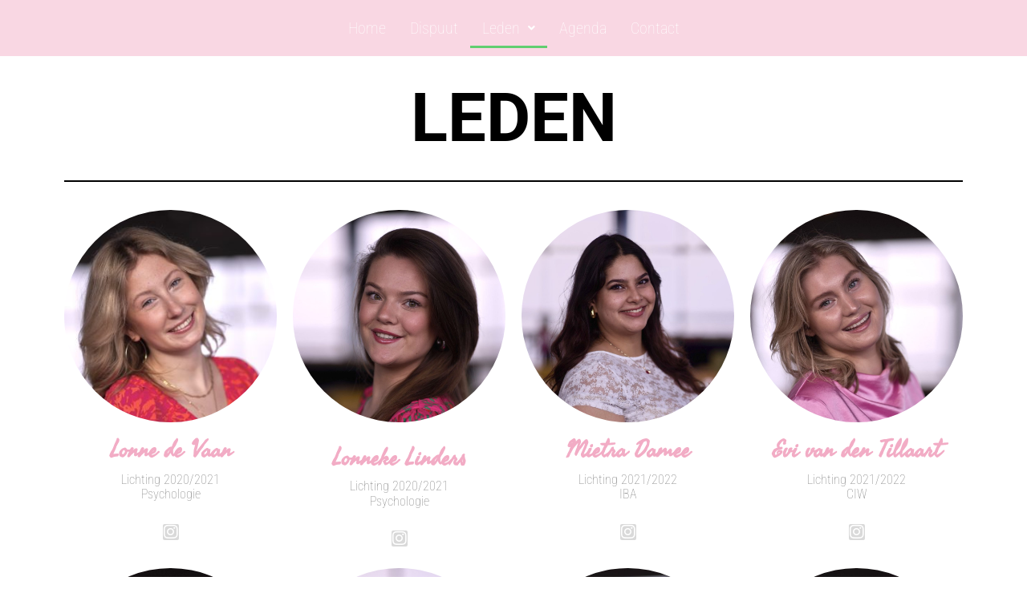

--- FILE ---
content_type: text/html; charset=UTF-8
request_url: https://viva-vivezza.nl/leden/
body_size: 14436
content:
<!DOCTYPE html>
<html lang="nl-NL">
<head>
	<meta charset="UTF-8">
		<title>Leden &#8211; Damesdispuut Vivezza</title>
<meta name='robots' content='max-image-preview:large' />
	<style>img:is([sizes="auto" i], [sizes^="auto," i]) { contain-intrinsic-size: 3000px 1500px }</style>
	<link rel="alternate" type="application/rss+xml" title="Damesdispuut Vivezza &raquo; feed" href="https://viva-vivezza.nl/feed/" />
<link rel="alternate" type="application/rss+xml" title="Damesdispuut Vivezza &raquo; reacties feed" href="https://viva-vivezza.nl/comments/feed/" />
<script>
window._wpemojiSettings = {"baseUrl":"https:\/\/s.w.org\/images\/core\/emoji\/16.0.1\/72x72\/","ext":".png","svgUrl":"https:\/\/s.w.org\/images\/core\/emoji\/16.0.1\/svg\/","svgExt":".svg","source":{"concatemoji":"https:\/\/viva-vivezza.nl\/wp-includes\/js\/wp-emoji-release.min.js?ver=6.8.3"}};
/*! This file is auto-generated */
!function(s,n){var o,i,e;function c(e){try{var t={supportTests:e,timestamp:(new Date).valueOf()};sessionStorage.setItem(o,JSON.stringify(t))}catch(e){}}function p(e,t,n){e.clearRect(0,0,e.canvas.width,e.canvas.height),e.fillText(t,0,0);var t=new Uint32Array(e.getImageData(0,0,e.canvas.width,e.canvas.height).data),a=(e.clearRect(0,0,e.canvas.width,e.canvas.height),e.fillText(n,0,0),new Uint32Array(e.getImageData(0,0,e.canvas.width,e.canvas.height).data));return t.every(function(e,t){return e===a[t]})}function u(e,t){e.clearRect(0,0,e.canvas.width,e.canvas.height),e.fillText(t,0,0);for(var n=e.getImageData(16,16,1,1),a=0;a<n.data.length;a++)if(0!==n.data[a])return!1;return!0}function f(e,t,n,a){switch(t){case"flag":return n(e,"\ud83c\udff3\ufe0f\u200d\u26a7\ufe0f","\ud83c\udff3\ufe0f\u200b\u26a7\ufe0f")?!1:!n(e,"\ud83c\udde8\ud83c\uddf6","\ud83c\udde8\u200b\ud83c\uddf6")&&!n(e,"\ud83c\udff4\udb40\udc67\udb40\udc62\udb40\udc65\udb40\udc6e\udb40\udc67\udb40\udc7f","\ud83c\udff4\u200b\udb40\udc67\u200b\udb40\udc62\u200b\udb40\udc65\u200b\udb40\udc6e\u200b\udb40\udc67\u200b\udb40\udc7f");case"emoji":return!a(e,"\ud83e\udedf")}return!1}function g(e,t,n,a){var r="undefined"!=typeof WorkerGlobalScope&&self instanceof WorkerGlobalScope?new OffscreenCanvas(300,150):s.createElement("canvas"),o=r.getContext("2d",{willReadFrequently:!0}),i=(o.textBaseline="top",o.font="600 32px Arial",{});return e.forEach(function(e){i[e]=t(o,e,n,a)}),i}function t(e){var t=s.createElement("script");t.src=e,t.defer=!0,s.head.appendChild(t)}"undefined"!=typeof Promise&&(o="wpEmojiSettingsSupports",i=["flag","emoji"],n.supports={everything:!0,everythingExceptFlag:!0},e=new Promise(function(e){s.addEventListener("DOMContentLoaded",e,{once:!0})}),new Promise(function(t){var n=function(){try{var e=JSON.parse(sessionStorage.getItem(o));if("object"==typeof e&&"number"==typeof e.timestamp&&(new Date).valueOf()<e.timestamp+604800&&"object"==typeof e.supportTests)return e.supportTests}catch(e){}return null}();if(!n){if("undefined"!=typeof Worker&&"undefined"!=typeof OffscreenCanvas&&"undefined"!=typeof URL&&URL.createObjectURL&&"undefined"!=typeof Blob)try{var e="postMessage("+g.toString()+"("+[JSON.stringify(i),f.toString(),p.toString(),u.toString()].join(",")+"));",a=new Blob([e],{type:"text/javascript"}),r=new Worker(URL.createObjectURL(a),{name:"wpTestEmojiSupports"});return void(r.onmessage=function(e){c(n=e.data),r.terminate(),t(n)})}catch(e){}c(n=g(i,f,p,u))}t(n)}).then(function(e){for(var t in e)n.supports[t]=e[t],n.supports.everything=n.supports.everything&&n.supports[t],"flag"!==t&&(n.supports.everythingExceptFlag=n.supports.everythingExceptFlag&&n.supports[t]);n.supports.everythingExceptFlag=n.supports.everythingExceptFlag&&!n.supports.flag,n.DOMReady=!1,n.readyCallback=function(){n.DOMReady=!0}}).then(function(){return e}).then(function(){var e;n.supports.everything||(n.readyCallback(),(e=n.source||{}).concatemoji?t(e.concatemoji):e.wpemoji&&e.twemoji&&(t(e.twemoji),t(e.wpemoji)))}))}((window,document),window._wpemojiSettings);
</script>
<link rel='stylesheet' id='twb-open-sans-css' href='https://fonts.googleapis.com/css?family=Open+Sans%3A300%2C400%2C500%2C600%2C700%2C800&#038;display=swap&#038;ver=6.8.3' media='all' />
<link rel='stylesheet' id='twbbwg-global-css' href='https://viva-vivezza.nl/wp-content/plugins/photo-gallery/booster/assets/css/global.css?ver=1.0.0' media='all' />
<link rel='stylesheet' id='hfe-widgets-style-css' href='https://viva-vivezza.nl/wp-content/plugins/header-footer-elementor/inc/widgets-css/frontend.css?ver=2.7.0' media='all' />
<link rel='stylesheet' id='premium-addons-css' href='https://viva-vivezza.nl/wp-content/plugins/premium-addons-for-elementor/assets/frontend/min-css/premium-addons.min.css?ver=4.11.48' media='all' />
<style id='wp-emoji-styles-inline-css'>

	img.wp-smiley, img.emoji {
		display: inline !important;
		border: none !important;
		box-shadow: none !important;
		height: 1em !important;
		width: 1em !important;
		margin: 0 0.07em !important;
		vertical-align: -0.1em !important;
		background: none !important;
		padding: 0 !important;
	}
</style>
<style id='global-styles-inline-css'>
:root{--wp--preset--aspect-ratio--square: 1;--wp--preset--aspect-ratio--4-3: 4/3;--wp--preset--aspect-ratio--3-4: 3/4;--wp--preset--aspect-ratio--3-2: 3/2;--wp--preset--aspect-ratio--2-3: 2/3;--wp--preset--aspect-ratio--16-9: 16/9;--wp--preset--aspect-ratio--9-16: 9/16;--wp--preset--color--black: #000000;--wp--preset--color--cyan-bluish-gray: #abb8c3;--wp--preset--color--white: #ffffff;--wp--preset--color--pale-pink: #f78da7;--wp--preset--color--vivid-red: #cf2e2e;--wp--preset--color--luminous-vivid-orange: #ff6900;--wp--preset--color--luminous-vivid-amber: #fcb900;--wp--preset--color--light-green-cyan: #7bdcb5;--wp--preset--color--vivid-green-cyan: #00d084;--wp--preset--color--pale-cyan-blue: #8ed1fc;--wp--preset--color--vivid-cyan-blue: #0693e3;--wp--preset--color--vivid-purple: #9b51e0;--wp--preset--gradient--vivid-cyan-blue-to-vivid-purple: linear-gradient(135deg,rgba(6,147,227,1) 0%,rgb(155,81,224) 100%);--wp--preset--gradient--light-green-cyan-to-vivid-green-cyan: linear-gradient(135deg,rgb(122,220,180) 0%,rgb(0,208,130) 100%);--wp--preset--gradient--luminous-vivid-amber-to-luminous-vivid-orange: linear-gradient(135deg,rgba(252,185,0,1) 0%,rgba(255,105,0,1) 100%);--wp--preset--gradient--luminous-vivid-orange-to-vivid-red: linear-gradient(135deg,rgba(255,105,0,1) 0%,rgb(207,46,46) 100%);--wp--preset--gradient--very-light-gray-to-cyan-bluish-gray: linear-gradient(135deg,rgb(238,238,238) 0%,rgb(169,184,195) 100%);--wp--preset--gradient--cool-to-warm-spectrum: linear-gradient(135deg,rgb(74,234,220) 0%,rgb(151,120,209) 20%,rgb(207,42,186) 40%,rgb(238,44,130) 60%,rgb(251,105,98) 80%,rgb(254,248,76) 100%);--wp--preset--gradient--blush-light-purple: linear-gradient(135deg,rgb(255,206,236) 0%,rgb(152,150,240) 100%);--wp--preset--gradient--blush-bordeaux: linear-gradient(135deg,rgb(254,205,165) 0%,rgb(254,45,45) 50%,rgb(107,0,62) 100%);--wp--preset--gradient--luminous-dusk: linear-gradient(135deg,rgb(255,203,112) 0%,rgb(199,81,192) 50%,rgb(65,88,208) 100%);--wp--preset--gradient--pale-ocean: linear-gradient(135deg,rgb(255,245,203) 0%,rgb(182,227,212) 50%,rgb(51,167,181) 100%);--wp--preset--gradient--electric-grass: linear-gradient(135deg,rgb(202,248,128) 0%,rgb(113,206,126) 100%);--wp--preset--gradient--midnight: linear-gradient(135deg,rgb(2,3,129) 0%,rgb(40,116,252) 100%);--wp--preset--font-size--small: 13px;--wp--preset--font-size--medium: 20px;--wp--preset--font-size--large: 36px;--wp--preset--font-size--x-large: 42px;--wp--preset--spacing--20: 0.44rem;--wp--preset--spacing--30: 0.67rem;--wp--preset--spacing--40: 1rem;--wp--preset--spacing--50: 1.5rem;--wp--preset--spacing--60: 2.25rem;--wp--preset--spacing--70: 3.38rem;--wp--preset--spacing--80: 5.06rem;--wp--preset--shadow--natural: 6px 6px 9px rgba(0, 0, 0, 0.2);--wp--preset--shadow--deep: 12px 12px 50px rgba(0, 0, 0, 0.4);--wp--preset--shadow--sharp: 6px 6px 0px rgba(0, 0, 0, 0.2);--wp--preset--shadow--outlined: 6px 6px 0px -3px rgba(255, 255, 255, 1), 6px 6px rgba(0, 0, 0, 1);--wp--preset--shadow--crisp: 6px 6px 0px rgba(0, 0, 0, 1);}:root { --wp--style--global--content-size: 800px;--wp--style--global--wide-size: 1200px; }:where(body) { margin: 0; }.wp-site-blocks > .alignleft { float: left; margin-right: 2em; }.wp-site-blocks > .alignright { float: right; margin-left: 2em; }.wp-site-blocks > .aligncenter { justify-content: center; margin-left: auto; margin-right: auto; }:where(.wp-site-blocks) > * { margin-block-start: 24px; margin-block-end: 0; }:where(.wp-site-blocks) > :first-child { margin-block-start: 0; }:where(.wp-site-blocks) > :last-child { margin-block-end: 0; }:root { --wp--style--block-gap: 24px; }:root :where(.is-layout-flow) > :first-child{margin-block-start: 0;}:root :where(.is-layout-flow) > :last-child{margin-block-end: 0;}:root :where(.is-layout-flow) > *{margin-block-start: 24px;margin-block-end: 0;}:root :where(.is-layout-constrained) > :first-child{margin-block-start: 0;}:root :where(.is-layout-constrained) > :last-child{margin-block-end: 0;}:root :where(.is-layout-constrained) > *{margin-block-start: 24px;margin-block-end: 0;}:root :where(.is-layout-flex){gap: 24px;}:root :where(.is-layout-grid){gap: 24px;}.is-layout-flow > .alignleft{float: left;margin-inline-start: 0;margin-inline-end: 2em;}.is-layout-flow > .alignright{float: right;margin-inline-start: 2em;margin-inline-end: 0;}.is-layout-flow > .aligncenter{margin-left: auto !important;margin-right: auto !important;}.is-layout-constrained > .alignleft{float: left;margin-inline-start: 0;margin-inline-end: 2em;}.is-layout-constrained > .alignright{float: right;margin-inline-start: 2em;margin-inline-end: 0;}.is-layout-constrained > .aligncenter{margin-left: auto !important;margin-right: auto !important;}.is-layout-constrained > :where(:not(.alignleft):not(.alignright):not(.alignfull)){max-width: var(--wp--style--global--content-size);margin-left: auto !important;margin-right: auto !important;}.is-layout-constrained > .alignwide{max-width: var(--wp--style--global--wide-size);}body .is-layout-flex{display: flex;}.is-layout-flex{flex-wrap: wrap;align-items: center;}.is-layout-flex > :is(*, div){margin: 0;}body .is-layout-grid{display: grid;}.is-layout-grid > :is(*, div){margin: 0;}body{padding-top: 0px;padding-right: 0px;padding-bottom: 0px;padding-left: 0px;}a:where(:not(.wp-element-button)){text-decoration: underline;}:root :where(.wp-element-button, .wp-block-button__link){background-color: #32373c;border-width: 0;color: #fff;font-family: inherit;font-size: inherit;line-height: inherit;padding: calc(0.667em + 2px) calc(1.333em + 2px);text-decoration: none;}.has-black-color{color: var(--wp--preset--color--black) !important;}.has-cyan-bluish-gray-color{color: var(--wp--preset--color--cyan-bluish-gray) !important;}.has-white-color{color: var(--wp--preset--color--white) !important;}.has-pale-pink-color{color: var(--wp--preset--color--pale-pink) !important;}.has-vivid-red-color{color: var(--wp--preset--color--vivid-red) !important;}.has-luminous-vivid-orange-color{color: var(--wp--preset--color--luminous-vivid-orange) !important;}.has-luminous-vivid-amber-color{color: var(--wp--preset--color--luminous-vivid-amber) !important;}.has-light-green-cyan-color{color: var(--wp--preset--color--light-green-cyan) !important;}.has-vivid-green-cyan-color{color: var(--wp--preset--color--vivid-green-cyan) !important;}.has-pale-cyan-blue-color{color: var(--wp--preset--color--pale-cyan-blue) !important;}.has-vivid-cyan-blue-color{color: var(--wp--preset--color--vivid-cyan-blue) !important;}.has-vivid-purple-color{color: var(--wp--preset--color--vivid-purple) !important;}.has-black-background-color{background-color: var(--wp--preset--color--black) !important;}.has-cyan-bluish-gray-background-color{background-color: var(--wp--preset--color--cyan-bluish-gray) !important;}.has-white-background-color{background-color: var(--wp--preset--color--white) !important;}.has-pale-pink-background-color{background-color: var(--wp--preset--color--pale-pink) !important;}.has-vivid-red-background-color{background-color: var(--wp--preset--color--vivid-red) !important;}.has-luminous-vivid-orange-background-color{background-color: var(--wp--preset--color--luminous-vivid-orange) !important;}.has-luminous-vivid-amber-background-color{background-color: var(--wp--preset--color--luminous-vivid-amber) !important;}.has-light-green-cyan-background-color{background-color: var(--wp--preset--color--light-green-cyan) !important;}.has-vivid-green-cyan-background-color{background-color: var(--wp--preset--color--vivid-green-cyan) !important;}.has-pale-cyan-blue-background-color{background-color: var(--wp--preset--color--pale-cyan-blue) !important;}.has-vivid-cyan-blue-background-color{background-color: var(--wp--preset--color--vivid-cyan-blue) !important;}.has-vivid-purple-background-color{background-color: var(--wp--preset--color--vivid-purple) !important;}.has-black-border-color{border-color: var(--wp--preset--color--black) !important;}.has-cyan-bluish-gray-border-color{border-color: var(--wp--preset--color--cyan-bluish-gray) !important;}.has-white-border-color{border-color: var(--wp--preset--color--white) !important;}.has-pale-pink-border-color{border-color: var(--wp--preset--color--pale-pink) !important;}.has-vivid-red-border-color{border-color: var(--wp--preset--color--vivid-red) !important;}.has-luminous-vivid-orange-border-color{border-color: var(--wp--preset--color--luminous-vivid-orange) !important;}.has-luminous-vivid-amber-border-color{border-color: var(--wp--preset--color--luminous-vivid-amber) !important;}.has-light-green-cyan-border-color{border-color: var(--wp--preset--color--light-green-cyan) !important;}.has-vivid-green-cyan-border-color{border-color: var(--wp--preset--color--vivid-green-cyan) !important;}.has-pale-cyan-blue-border-color{border-color: var(--wp--preset--color--pale-cyan-blue) !important;}.has-vivid-cyan-blue-border-color{border-color: var(--wp--preset--color--vivid-cyan-blue) !important;}.has-vivid-purple-border-color{border-color: var(--wp--preset--color--vivid-purple) !important;}.has-vivid-cyan-blue-to-vivid-purple-gradient-background{background: var(--wp--preset--gradient--vivid-cyan-blue-to-vivid-purple) !important;}.has-light-green-cyan-to-vivid-green-cyan-gradient-background{background: var(--wp--preset--gradient--light-green-cyan-to-vivid-green-cyan) !important;}.has-luminous-vivid-amber-to-luminous-vivid-orange-gradient-background{background: var(--wp--preset--gradient--luminous-vivid-amber-to-luminous-vivid-orange) !important;}.has-luminous-vivid-orange-to-vivid-red-gradient-background{background: var(--wp--preset--gradient--luminous-vivid-orange-to-vivid-red) !important;}.has-very-light-gray-to-cyan-bluish-gray-gradient-background{background: var(--wp--preset--gradient--very-light-gray-to-cyan-bluish-gray) !important;}.has-cool-to-warm-spectrum-gradient-background{background: var(--wp--preset--gradient--cool-to-warm-spectrum) !important;}.has-blush-light-purple-gradient-background{background: var(--wp--preset--gradient--blush-light-purple) !important;}.has-blush-bordeaux-gradient-background{background: var(--wp--preset--gradient--blush-bordeaux) !important;}.has-luminous-dusk-gradient-background{background: var(--wp--preset--gradient--luminous-dusk) !important;}.has-pale-ocean-gradient-background{background: var(--wp--preset--gradient--pale-ocean) !important;}.has-electric-grass-gradient-background{background: var(--wp--preset--gradient--electric-grass) !important;}.has-midnight-gradient-background{background: var(--wp--preset--gradient--midnight) !important;}.has-small-font-size{font-size: var(--wp--preset--font-size--small) !important;}.has-medium-font-size{font-size: var(--wp--preset--font-size--medium) !important;}.has-large-font-size{font-size: var(--wp--preset--font-size--large) !important;}.has-x-large-font-size{font-size: var(--wp--preset--font-size--x-large) !important;}
:root :where(.wp-block-pullquote){font-size: 1.5em;line-height: 1.6;}
</style>
<link rel='stylesheet' id='contact-form-7-css' href='https://viva-vivezza.nl/wp-content/plugins/contact-form-7/includes/css/styles.css?ver=6.1.3' media='all' />
<link rel='stylesheet' id='bwg_fonts-css' href='https://viva-vivezza.nl/wp-content/plugins/photo-gallery/css/bwg-fonts/fonts.css?ver=0.0.1' media='all' />
<link rel='stylesheet' id='sumoselect-css' href='https://viva-vivezza.nl/wp-content/plugins/photo-gallery/css/sumoselect.min.css?ver=3.4.6' media='all' />
<link rel='stylesheet' id='mCustomScrollbar-css' href='https://viva-vivezza.nl/wp-content/plugins/photo-gallery/css/jquery.mCustomScrollbar.min.css?ver=3.1.5' media='all' />
<link rel='stylesheet' id='bwg_frontend-css' href='https://viva-vivezza.nl/wp-content/plugins/photo-gallery/css/styles.min.css?ver=1.8.35' media='all' />
<link rel='stylesheet' id='hfe-style-css' href='https://viva-vivezza.nl/wp-content/plugins/header-footer-elementor/assets/css/header-footer-elementor.css?ver=2.7.0' media='all' />
<link rel='stylesheet' id='elementor-icons-css' href='https://viva-vivezza.nl/wp-content/plugins/elementor/assets/lib/eicons/css/elementor-icons.min.css?ver=5.44.0' media='all' />
<link rel='stylesheet' id='elementor-frontend-css' href='https://viva-vivezza.nl/wp-content/plugins/elementor/assets/css/frontend.min.css?ver=3.33.1' media='all' />
<link rel='stylesheet' id='elementor-post-2087-css' href='https://viva-vivezza.nl/wp-content/uploads/elementor/css/post-2087.css?ver=1763814232' media='all' />
<link rel='stylesheet' id='font-awesome-5-all-css' href='https://viva-vivezza.nl/wp-content/plugins/elementor/assets/lib/font-awesome/css/all.min.css?ver=4.11.48' media='all' />
<link rel='stylesheet' id='font-awesome-4-shim-css' href='https://viva-vivezza.nl/wp-content/plugins/elementor/assets/lib/font-awesome/css/v4-shims.min.css?ver=3.33.1' media='all' />
<link rel='stylesheet' id='widget-heading-css' href='https://viva-vivezza.nl/wp-content/plugins/elementor/assets/css/widget-heading.min.css?ver=3.33.1' media='all' />
<link rel='stylesheet' id='widget-divider-css' href='https://viva-vivezza.nl/wp-content/plugins/elementor/assets/css/widget-divider.min.css?ver=3.33.1' media='all' />
<link rel='stylesheet' id='widget-image-css' href='https://viva-vivezza.nl/wp-content/plugins/elementor/assets/css/widget-image.min.css?ver=3.33.1' media='all' />
<link rel='stylesheet' id='widget-social-icons-css' href='https://viva-vivezza.nl/wp-content/plugins/elementor/assets/css/widget-social-icons.min.css?ver=3.33.1' media='all' />
<link rel='stylesheet' id='e-apple-webkit-css' href='https://viva-vivezza.nl/wp-content/plugins/elementor/assets/css/conditionals/apple-webkit.min.css?ver=3.33.1' media='all' />
<link rel='stylesheet' id='elementor-post-82-css' href='https://viva-vivezza.nl/wp-content/uploads/elementor/css/post-82.css?ver=1763818087' media='all' />
<link rel='stylesheet' id='hello-elementor-css' href='https://viva-vivezza.nl/wp-content/themes/hello-elementor/assets/css/reset.css?ver=3.4.5' media='all' />
<link rel='stylesheet' id='hello-elementor-theme-style-css' href='https://viva-vivezza.nl/wp-content/themes/hello-elementor/assets/css/theme.css?ver=3.4.5' media='all' />
<link rel='stylesheet' id='hello-elementor-header-footer-css' href='https://viva-vivezza.nl/wp-content/themes/hello-elementor/assets/css/header-footer.css?ver=3.4.5' media='all' />
<link rel='stylesheet' id='hfe-elementor-icons-css' href='https://viva-vivezza.nl/wp-content/plugins/elementor/assets/lib/eicons/css/elementor-icons.min.css?ver=5.34.0' media='all' />
<link rel='stylesheet' id='hfe-icons-list-css' href='https://viva-vivezza.nl/wp-content/plugins/elementor/assets/css/widget-icon-list.min.css?ver=3.24.3' media='all' />
<link rel='stylesheet' id='hfe-social-icons-css' href='https://viva-vivezza.nl/wp-content/plugins/elementor/assets/css/widget-social-icons.min.css?ver=3.24.0' media='all' />
<link rel='stylesheet' id='hfe-social-share-icons-brands-css' href='https://viva-vivezza.nl/wp-content/plugins/elementor/assets/lib/font-awesome/css/brands.css?ver=5.15.3' media='all' />
<link rel='stylesheet' id='hfe-social-share-icons-fontawesome-css' href='https://viva-vivezza.nl/wp-content/plugins/elementor/assets/lib/font-awesome/css/fontawesome.css?ver=5.15.3' media='all' />
<link rel='stylesheet' id='hfe-nav-menu-icons-css' href='https://viva-vivezza.nl/wp-content/plugins/elementor/assets/lib/font-awesome/css/solid.css?ver=5.15.3' media='all' />
<link rel='stylesheet' id='ekit-widget-styles-css' href='https://viva-vivezza.nl/wp-content/plugins/elementskit-lite/widgets/init/assets/css/widget-styles.css?ver=3.7.5' media='all' />
<link rel='stylesheet' id='ekit-responsive-css' href='https://viva-vivezza.nl/wp-content/plugins/elementskit-lite/widgets/init/assets/css/responsive.css?ver=3.7.5' media='all' />
<link rel='stylesheet' id='eael-general-css' href='https://viva-vivezza.nl/wp-content/plugins/essential-addons-for-elementor-lite/assets/front-end/css/view/general.min.css?ver=6.5.1' media='all' />
<link rel='stylesheet' id='elementor-gf-local-roboto-css' href='https://viva-vivezza.nl/wp-content/uploads/elementor/google-fonts/css/roboto.css?ver=1742257410' media='all' />
<link rel='stylesheet' id='elementor-gf-local-robotoslab-css' href='https://viva-vivezza.nl/wp-content/uploads/elementor/google-fonts/css/robotoslab.css?ver=1742257417' media='all' />
<link rel='stylesheet' id='elementor-gf-local-robotocondensed-css' href='https://viva-vivezza.nl/wp-content/uploads/elementor/google-fonts/css/robotocondensed.css?ver=1742257431' media='all' />
<link rel='stylesheet' id='elementor-gf-local-seaweedscript-css' href='https://viva-vivezza.nl/wp-content/uploads/elementor/google-fonts/css/seaweedscript.css?ver=1742278039' media='all' />
<link rel='stylesheet' id='elementor-icons-shared-0-css' href='https://viva-vivezza.nl/wp-content/plugins/elementor/assets/lib/font-awesome/css/fontawesome.min.css?ver=5.15.3' media='all' />
<link rel='stylesheet' id='elementor-icons-fa-solid-css' href='https://viva-vivezza.nl/wp-content/plugins/elementor/assets/lib/font-awesome/css/solid.min.css?ver=5.15.3' media='all' />
<link rel='stylesheet' id='elementor-icons-fa-regular-css' href='https://viva-vivezza.nl/wp-content/plugins/elementor/assets/lib/font-awesome/css/regular.min.css?ver=5.15.3' media='all' />
<link rel='stylesheet' id='elementor-icons-fa-brands-css' href='https://viva-vivezza.nl/wp-content/plugins/elementor/assets/lib/font-awesome/css/brands.min.css?ver=5.15.3' media='all' />
<script src="https://viva-vivezza.nl/wp-includes/js/jquery/jquery.min.js?ver=3.7.1" id="jquery-core-js"></script>
<script src="https://viva-vivezza.nl/wp-includes/js/jquery/jquery-migrate.min.js?ver=3.4.1" id="jquery-migrate-js"></script>
<script id="jquery-js-after">
!function($){"use strict";$(document).ready(function(){$(this).scrollTop()>100&&$(".hfe-scroll-to-top-wrap").removeClass("hfe-scroll-to-top-hide"),$(window).scroll(function(){$(this).scrollTop()<100?$(".hfe-scroll-to-top-wrap").fadeOut(300):$(".hfe-scroll-to-top-wrap").fadeIn(300)}),$(".hfe-scroll-to-top-wrap").on("click",function(){$("html, body").animate({scrollTop:0},300);return!1})})}(jQuery);
!function($){'use strict';$(document).ready(function(){var bar=$('.hfe-reading-progress-bar');if(!bar.length)return;$(window).on('scroll',function(){var s=$(window).scrollTop(),d=$(document).height()-$(window).height(),p=d? s/d*100:0;bar.css('width',p+'%')});});}(jQuery);
</script>
<script src="https://viva-vivezza.nl/wp-content/plugins/photo-gallery/booster/assets/js/circle-progress.js?ver=1.2.2" id="twbbwg-circle-js"></script>
<script id="twbbwg-global-js-extra">
var twb = {"nonce":"66519faccc","ajax_url":"https:\/\/viva-vivezza.nl\/wp-admin\/admin-ajax.php","plugin_url":"https:\/\/viva-vivezza.nl\/wp-content\/plugins\/photo-gallery\/booster","href":"https:\/\/viva-vivezza.nl\/wp-admin\/admin.php?page=twbbwg_photo-gallery"};
var twb = {"nonce":"66519faccc","ajax_url":"https:\/\/viva-vivezza.nl\/wp-admin\/admin-ajax.php","plugin_url":"https:\/\/viva-vivezza.nl\/wp-content\/plugins\/photo-gallery\/booster","href":"https:\/\/viva-vivezza.nl\/wp-admin\/admin.php?page=twbbwg_photo-gallery"};
</script>
<script src="https://viva-vivezza.nl/wp-content/plugins/photo-gallery/booster/assets/js/global.js?ver=1.0.0" id="twbbwg-global-js"></script>
<script src="https://viva-vivezza.nl/wp-content/plugins/photo-gallery/js/jquery.sumoselect.min.js?ver=3.4.6" id="sumoselect-js"></script>
<script src="https://viva-vivezza.nl/wp-content/plugins/photo-gallery/js/tocca.min.js?ver=2.0.9" id="bwg_mobile-js"></script>
<script src="https://viva-vivezza.nl/wp-content/plugins/photo-gallery/js/jquery.mCustomScrollbar.concat.min.js?ver=3.1.5" id="mCustomScrollbar-js"></script>
<script src="https://viva-vivezza.nl/wp-content/plugins/photo-gallery/js/jquery.fullscreen.min.js?ver=0.6.0" id="jquery-fullscreen-js"></script>
<script id="bwg_frontend-js-extra">
var bwg_objectsL10n = {"bwg_field_required":"veld is vereist.","bwg_mail_validation":"Dit is geen geldig e-mailadres.","bwg_search_result":"Er zijn geen afbeeldingen gevonden die voldoen aan de zoekopdracht.","bwg_select_tag":"Selecteer tag","bwg_order_by":"Sorteer op","bwg_search":"Zoeken","bwg_show_ecommerce":"Toon eCommerce","bwg_hide_ecommerce":"Verberg Ecommerce","bwg_show_comments":"Toon reacties","bwg_hide_comments":"Verberg reacties","bwg_restore":"Terugzetten","bwg_maximize":"Maximaliseren","bwg_fullscreen":"Volledig scherm","bwg_exit_fullscreen":"Volledig scherm afsluiten","bwg_search_tag":"ZOEKEN...","bwg_tag_no_match":"Geen tags gevonden","bwg_all_tags_selected":"Alle tags geselecteerd","bwg_tags_selected":"tags geselecteerd","play":"Afspelen","pause":"Pauze","is_pro":"","bwg_play":"Afspelen","bwg_pause":"Pauze","bwg_hide_info":"Informatie verbergen","bwg_show_info":"Informatie weergeven","bwg_hide_rating":"Verberg waardering","bwg_show_rating":"Toon beoordeling","ok":"OK","cancel":"Annuleren","select_all":"Alles selecteren","lazy_load":"0","lazy_loader":"https:\/\/viva-vivezza.nl\/wp-content\/plugins\/photo-gallery\/images\/ajax_loader.png","front_ajax":"0","bwg_tag_see_all":"bekijk alle tags","bwg_tag_see_less":"minder tags zien"};
</script>
<script src="https://viva-vivezza.nl/wp-content/plugins/photo-gallery/js/scripts.min.js?ver=1.8.35" id="bwg_frontend-js"></script>
<script src="https://viva-vivezza.nl/wp-content/plugins/elementor/assets/lib/font-awesome/js/v4-shims.min.js?ver=3.33.1" id="font-awesome-4-shim-js"></script>
<link rel="https://api.w.org/" href="https://viva-vivezza.nl/wp-json/" /><link rel="alternate" title="JSON" type="application/json" href="https://viva-vivezza.nl/wp-json/wp/v2/pages/82" /><link rel="EditURI" type="application/rsd+xml" title="RSD" href="https://viva-vivezza.nl/xmlrpc.php?rsd" />
<meta name="generator" content="WordPress 6.8.3" />
<link rel="canonical" href="https://viva-vivezza.nl/leden/" />
<link rel='shortlink' href='https://viva-vivezza.nl/?p=82' />
<link rel="alternate" title="oEmbed (JSON)" type="application/json+oembed" href="https://viva-vivezza.nl/wp-json/oembed/1.0/embed?url=https%3A%2F%2Fviva-vivezza.nl%2Fleden%2F" />
<link rel="alternate" title="oEmbed (XML)" type="text/xml+oembed" href="https://viva-vivezza.nl/wp-json/oembed/1.0/embed?url=https%3A%2F%2Fviva-vivezza.nl%2Fleden%2F&#038;format=xml" />
<link rel="apple-touch-icon" sizes="180x180" href="/wp-content/uploads/fbrfg/apple-touch-icon.png">
<link rel="icon" type="image/png" sizes="32x32" href="/wp-content/uploads/fbrfg/favicon-32x32.png">
<link rel="icon" type="image/png" sizes="16x16" href="/wp-content/uploads/fbrfg/favicon-16x16.png">
<link rel="manifest" href="/wp-content/uploads/fbrfg/site.webmanifest">
<link rel="mask-icon" href="/wp-content/uploads/fbrfg/safari-pinned-tab.svg" color="#5bbad5">
<link rel="shortcut icon" href="/wp-content/uploads/fbrfg/favicon.ico">
<meta name="msapplication-TileColor" content="#da532c">
<meta name="msapplication-config" content="/wp-content/uploads/fbrfg/browserconfig.xml">
<meta name="theme-color" content="#ffffff"><meta name="generator" content="Elementor 3.33.1; features: additional_custom_breakpoints; settings: css_print_method-external, google_font-enabled, font_display-auto">
			<style>
				.e-con.e-parent:nth-of-type(n+4):not(.e-lazyloaded):not(.e-no-lazyload),
				.e-con.e-parent:nth-of-type(n+4):not(.e-lazyloaded):not(.e-no-lazyload) * {
					background-image: none !important;
				}
				@media screen and (max-height: 1024px) {
					.e-con.e-parent:nth-of-type(n+3):not(.e-lazyloaded):not(.e-no-lazyload),
					.e-con.e-parent:nth-of-type(n+3):not(.e-lazyloaded):not(.e-no-lazyload) * {
						background-image: none !important;
					}
				}
				@media screen and (max-height: 640px) {
					.e-con.e-parent:nth-of-type(n+2):not(.e-lazyloaded):not(.e-no-lazyload),
					.e-con.e-parent:nth-of-type(n+2):not(.e-lazyloaded):not(.e-no-lazyload) * {
						background-image: none !important;
					}
				}
			</style>
					<style id="wp-custom-css">
			body:not(.elementor-page-184) .grecaptcha-badge {
	display: none;
}		</style>
			<meta name="viewport" content="width=device-width, initial-scale=1.0, viewport-fit=cover" /></head>
<body data-rsssl=1 class="wp-singular page-template page-template-elementor_canvas page page-id-82 wp-embed-responsive wp-theme-hello-elementor ehf-template-hello-elementor ehf-stylesheet-hello-elementor hello-elementor-default elementor-default elementor-template-canvas elementor-kit-2087 elementor-page elementor-page-82">
			<div data-elementor-type="wp-page" data-elementor-id="82" class="elementor elementor-82">
						<section class="elementor-section elementor-top-section elementor-element elementor-element-ef98e7d elementor-section-boxed elementor-section-height-default elementor-section-height-default" data-id="ef98e7d" data-element_type="section" data-settings="{&quot;background_background&quot;:&quot;classic&quot;}">
						<div class="elementor-container elementor-column-gap-default">
					<div class="elementor-column elementor-col-100 elementor-top-column elementor-element elementor-element-c59b024" data-id="c59b024" data-element_type="column">
			<div class="elementor-widget-wrap elementor-element-populated">
						<div class="elementor-element elementor-element-35f56e3 hfe-nav-menu__align-center hfe-submenu-icon-arrow hfe-submenu-animation-none hfe-link-redirect-child hfe-nav-menu__breakpoint-tablet elementor-widget elementor-widget-navigation-menu" data-id="35f56e3" data-element_type="widget" data-settings="{&quot;padding_horizontal_menu_item&quot;:{&quot;unit&quot;:&quot;px&quot;,&quot;size&quot;:15,&quot;sizes&quot;:[]},&quot;padding_horizontal_menu_item_tablet&quot;:{&quot;unit&quot;:&quot;px&quot;,&quot;size&quot;:&quot;&quot;,&quot;sizes&quot;:[]},&quot;padding_horizontal_menu_item_mobile&quot;:{&quot;unit&quot;:&quot;px&quot;,&quot;size&quot;:&quot;&quot;,&quot;sizes&quot;:[]},&quot;padding_vertical_menu_item&quot;:{&quot;unit&quot;:&quot;px&quot;,&quot;size&quot;:15,&quot;sizes&quot;:[]},&quot;padding_vertical_menu_item_tablet&quot;:{&quot;unit&quot;:&quot;px&quot;,&quot;size&quot;:&quot;&quot;,&quot;sizes&quot;:[]},&quot;padding_vertical_menu_item_mobile&quot;:{&quot;unit&quot;:&quot;px&quot;,&quot;size&quot;:&quot;&quot;,&quot;sizes&quot;:[]},&quot;menu_space_between&quot;:{&quot;unit&quot;:&quot;px&quot;,&quot;size&quot;:&quot;&quot;,&quot;sizes&quot;:[]},&quot;menu_space_between_tablet&quot;:{&quot;unit&quot;:&quot;px&quot;,&quot;size&quot;:&quot;&quot;,&quot;sizes&quot;:[]},&quot;menu_space_between_mobile&quot;:{&quot;unit&quot;:&quot;px&quot;,&quot;size&quot;:&quot;&quot;,&quot;sizes&quot;:[]},&quot;menu_row_space&quot;:{&quot;unit&quot;:&quot;px&quot;,&quot;size&quot;:&quot;&quot;,&quot;sizes&quot;:[]},&quot;menu_row_space_tablet&quot;:{&quot;unit&quot;:&quot;px&quot;,&quot;size&quot;:&quot;&quot;,&quot;sizes&quot;:[]},&quot;menu_row_space_mobile&quot;:{&quot;unit&quot;:&quot;px&quot;,&quot;size&quot;:&quot;&quot;,&quot;sizes&quot;:[]},&quot;dropdown_border_radius&quot;:{&quot;unit&quot;:&quot;px&quot;,&quot;top&quot;:&quot;&quot;,&quot;right&quot;:&quot;&quot;,&quot;bottom&quot;:&quot;&quot;,&quot;left&quot;:&quot;&quot;,&quot;isLinked&quot;:true},&quot;dropdown_border_radius_tablet&quot;:{&quot;unit&quot;:&quot;px&quot;,&quot;top&quot;:&quot;&quot;,&quot;right&quot;:&quot;&quot;,&quot;bottom&quot;:&quot;&quot;,&quot;left&quot;:&quot;&quot;,&quot;isLinked&quot;:true},&quot;dropdown_border_radius_mobile&quot;:{&quot;unit&quot;:&quot;px&quot;,&quot;top&quot;:&quot;&quot;,&quot;right&quot;:&quot;&quot;,&quot;bottom&quot;:&quot;&quot;,&quot;left&quot;:&quot;&quot;,&quot;isLinked&quot;:true},&quot;width_dropdown_item&quot;:{&quot;unit&quot;:&quot;px&quot;,&quot;size&quot;:&quot;220&quot;,&quot;sizes&quot;:[]},&quot;width_dropdown_item_tablet&quot;:{&quot;unit&quot;:&quot;px&quot;,&quot;size&quot;:&quot;&quot;,&quot;sizes&quot;:[]},&quot;width_dropdown_item_mobile&quot;:{&quot;unit&quot;:&quot;px&quot;,&quot;size&quot;:&quot;&quot;,&quot;sizes&quot;:[]},&quot;padding_horizontal_dropdown_item&quot;:{&quot;unit&quot;:&quot;px&quot;,&quot;size&quot;:&quot;&quot;,&quot;sizes&quot;:[]},&quot;padding_horizontal_dropdown_item_tablet&quot;:{&quot;unit&quot;:&quot;px&quot;,&quot;size&quot;:&quot;&quot;,&quot;sizes&quot;:[]},&quot;padding_horizontal_dropdown_item_mobile&quot;:{&quot;unit&quot;:&quot;px&quot;,&quot;size&quot;:&quot;&quot;,&quot;sizes&quot;:[]},&quot;padding_vertical_dropdown_item&quot;:{&quot;unit&quot;:&quot;px&quot;,&quot;size&quot;:15,&quot;sizes&quot;:[]},&quot;padding_vertical_dropdown_item_tablet&quot;:{&quot;unit&quot;:&quot;px&quot;,&quot;size&quot;:&quot;&quot;,&quot;sizes&quot;:[]},&quot;padding_vertical_dropdown_item_mobile&quot;:{&quot;unit&quot;:&quot;px&quot;,&quot;size&quot;:&quot;&quot;,&quot;sizes&quot;:[]},&quot;distance_from_menu&quot;:{&quot;unit&quot;:&quot;px&quot;,&quot;size&quot;:&quot;&quot;,&quot;sizes&quot;:[]},&quot;distance_from_menu_tablet&quot;:{&quot;unit&quot;:&quot;px&quot;,&quot;size&quot;:&quot;&quot;,&quot;sizes&quot;:[]},&quot;distance_from_menu_mobile&quot;:{&quot;unit&quot;:&quot;px&quot;,&quot;size&quot;:&quot;&quot;,&quot;sizes&quot;:[]},&quot;toggle_size&quot;:{&quot;unit&quot;:&quot;px&quot;,&quot;size&quot;:&quot;&quot;,&quot;sizes&quot;:[]},&quot;toggle_size_tablet&quot;:{&quot;unit&quot;:&quot;px&quot;,&quot;size&quot;:&quot;&quot;,&quot;sizes&quot;:[]},&quot;toggle_size_mobile&quot;:{&quot;unit&quot;:&quot;px&quot;,&quot;size&quot;:&quot;&quot;,&quot;sizes&quot;:[]},&quot;toggle_border_width&quot;:{&quot;unit&quot;:&quot;px&quot;,&quot;size&quot;:&quot;&quot;,&quot;sizes&quot;:[]},&quot;toggle_border_width_tablet&quot;:{&quot;unit&quot;:&quot;px&quot;,&quot;size&quot;:&quot;&quot;,&quot;sizes&quot;:[]},&quot;toggle_border_width_mobile&quot;:{&quot;unit&quot;:&quot;px&quot;,&quot;size&quot;:&quot;&quot;,&quot;sizes&quot;:[]},&quot;toggle_border_radius&quot;:{&quot;unit&quot;:&quot;px&quot;,&quot;size&quot;:&quot;&quot;,&quot;sizes&quot;:[]},&quot;toggle_border_radius_tablet&quot;:{&quot;unit&quot;:&quot;px&quot;,&quot;size&quot;:&quot;&quot;,&quot;sizes&quot;:[]},&quot;toggle_border_radius_mobile&quot;:{&quot;unit&quot;:&quot;px&quot;,&quot;size&quot;:&quot;&quot;,&quot;sizes&quot;:[]}}" data-widget_type="navigation-menu.default">
				<div class="elementor-widget-container">
								<div class="hfe-nav-menu hfe-layout-horizontal hfe-nav-menu-layout horizontal hfe-pointer__underline hfe-animation__fade" data-layout="horizontal">
				<div role="button" class="hfe-nav-menu__toggle elementor-clickable" tabindex="0" aria-label="Menu toggle">
					<span class="screen-reader-text">Menu</span>
					<div class="hfe-nav-menu-icon">
						<i aria-hidden="true"  class="fas fa-align-justify"></i>					</div>
				</div>
				<nav class="hfe-nav-menu__layout-horizontal hfe-nav-menu__submenu-arrow" data-toggle-icon="&lt;i aria-hidden=&quot;true&quot; tabindex=&quot;0&quot; class=&quot;fas fa-align-justify&quot;&gt;&lt;/i&gt;" data-close-icon="&lt;i aria-hidden=&quot;true&quot; tabindex=&quot;0&quot; class=&quot;far fa-window-close&quot;&gt;&lt;/i&gt;" data-full-width="yes">
					<ul id="menu-1-35f56e3" class="hfe-nav-menu"><li id="menu-item-174" class="menu-item menu-item-type-post_type menu-item-object-page menu-item-home parent hfe-creative-menu"><a href="https://viva-vivezza.nl/" class = "hfe-menu-item">Home</a></li>
<li id="menu-item-173" class="menu-item menu-item-type-post_type menu-item-object-page parent hfe-creative-menu"><a href="https://viva-vivezza.nl/dispuut/" class = "hfe-menu-item">Dispuut</a></li>
<li id="menu-item-171" class="menu-item menu-item-type-post_type menu-item-object-page current-menu-item page_item page-item-82 current_page_item current-menu-ancestor current-menu-parent current_page_parent current_page_ancestor menu-item-has-children parent hfe-has-submenu hfe-creative-menu"><div class="hfe-has-submenu-container" tabindex="0" role="button" aria-haspopup="true" aria-expanded="false"><a href="https://viva-vivezza.nl/leden/" class = "hfe-menu-item">Leden<span class='hfe-menu-toggle sub-arrow hfe-menu-child-0'><i class='fa'></i></span></a></div>
<ul class="sub-menu">
	<li id="menu-item-2221" class="menu-item menu-item-type-post_type menu-item-object-page current-menu-item page_item page-item-82 current_page_item hfe-creative-menu"><a href="https://viva-vivezza.nl/leden/" class = "hfe-sub-menu-item hfe-sub-menu-item-active">Huidige leden</a></li>
	<li id="menu-item-374" class="menu-item menu-item-type-post_type menu-item-object-page hfe-creative-menu"><a href="https://viva-vivezza.nl/oudleden/" class = "hfe-sub-menu-item">De Lachende Derde</a></li>
	<li id="menu-item-717" class="menu-item menu-item-type-post_type menu-item-object-page hfe-creative-menu"><a href="https://viva-vivezza.nl/ereleden/" class = "hfe-sub-menu-item">Ereleden</a></li>
</ul>
</li>
<li id="menu-item-2333" class="menu-item menu-item-type-post_type menu-item-object-page parent hfe-creative-menu"><a href="https://viva-vivezza.nl/agenda/" class = "hfe-menu-item">Agenda</a></li>
<li id="menu-item-186" class="menu-item menu-item-type-post_type menu-item-object-page parent hfe-creative-menu"><a href="https://viva-vivezza.nl/contact/" class = "hfe-menu-item">Contact</a></li>
</ul> 
				</nav>
			</div>
							</div>
				</div>
					</div>
		</div>
					</div>
		</section>
				<section class="elementor-section elementor-top-section elementor-element elementor-element-8bd970f elementor-section-boxed elementor-section-height-default elementor-section-height-default" data-id="8bd970f" data-element_type="section">
						<div class="elementor-container elementor-column-gap-default">
					<div class="elementor-column elementor-col-100 elementor-top-column elementor-element elementor-element-79acbab" data-id="79acbab" data-element_type="column">
			<div class="elementor-widget-wrap elementor-element-populated">
						<div class="elementor-element elementor-element-3c189f0 elementor-widget elementor-widget-heading" data-id="3c189f0" data-element_type="widget" data-widget_type="heading.default">
				<div class="elementor-widget-container">
					<h1 class="elementor-heading-title elementor-size-default">LEDEN</h1>				</div>
				</div>
				<div class="elementor-element elementor-element-239e889 elementor-widget__width-inherit elementor-widget-divider--view-line elementor-widget elementor-widget-divider" data-id="239e889" data-element_type="widget" data-widget_type="divider.default">
				<div class="elementor-widget-container">
							<div class="elementor-divider">
			<span class="elementor-divider-separator">
						</span>
		</div>
						</div>
				</div>
					</div>
		</div>
					</div>
		</section>
				<section class="elementor-section elementor-top-section elementor-element elementor-element-973b26c elementor-section-boxed elementor-section-height-default elementor-section-height-default" data-id="973b26c" data-element_type="section">
						<div class="elementor-container elementor-column-gap-default">
					<div class="elementor-column elementor-col-25 elementor-top-column elementor-element elementor-element-59ba46d" data-id="59ba46d" data-element_type="column">
			<div class="elementor-widget-wrap elementor-element-populated">
						<div class="elementor-element elementor-element-6e5cabb elementor-widget elementor-widget-image" data-id="6e5cabb" data-element_type="widget" data-widget_type="image.default">
				<div class="elementor-widget-container">
															<img fetchpriority="high" decoding="async" width="300" height="300" src="https://viva-vivezza.nl/wp-content/uploads/2025/06/d92a3a31-686f-4c62-9a89-5290aa02bbf4-e1750689477446-300x300.jpg" class="attachment-medium size-medium wp-image-3506" alt="" srcset="https://viva-vivezza.nl/wp-content/uploads/2025/06/d92a3a31-686f-4c62-9a89-5290aa02bbf4-e1750689477446-300x300.jpg 300w, https://viva-vivezza.nl/wp-content/uploads/2025/06/d92a3a31-686f-4c62-9a89-5290aa02bbf4-e1750689477446-1024x1024.jpg 1024w, https://viva-vivezza.nl/wp-content/uploads/2025/06/d92a3a31-686f-4c62-9a89-5290aa02bbf4-e1750689477446-150x150.jpg 150w, https://viva-vivezza.nl/wp-content/uploads/2025/06/d92a3a31-686f-4c62-9a89-5290aa02bbf4-e1750689477446-768x769.jpg 768w, https://viva-vivezza.nl/wp-content/uploads/2025/06/d92a3a31-686f-4c62-9a89-5290aa02bbf4-e1750689477446.jpg 1066w" sizes="(max-width: 300px) 100vw, 300px" />															</div>
				</div>
				<div class="elementor-element elementor-element-fe75bc6 elementor-widget elementor-widget-heading" data-id="fe75bc6" data-element_type="widget" data-widget_type="heading.default">
				<div class="elementor-widget-container">
					<h2 class="elementor-heading-title elementor-size-default">Lonne de Vaan</h2>				</div>
				</div>
				<div class="elementor-element elementor-element-44b1ac5 elementor-widget elementor-widget-text-editor" data-id="44b1ac5" data-element_type="widget" data-widget_type="text-editor.default">
				<div class="elementor-widget-container">
									<p style="text-align: center;">Lichting 2020/2021</p><p style="text-align: center;">Psychologie</p>								</div>
				</div>
				<div class="elementor-element elementor-element-6d423aa elementor-shape-rounded elementor-grid-0 e-grid-align-center elementor-widget elementor-widget-social-icons" data-id="6d423aa" data-element_type="widget" data-widget_type="social-icons.default">
				<div class="elementor-widget-container">
							<div class="elementor-social-icons-wrapper elementor-grid">
							<span class="elementor-grid-item">
					<a class="elementor-icon elementor-social-icon elementor-social-icon-instagram elementor-repeater-item-6325973" href="https://www.instagram.com/amber.fontaine/?hl=nl" target="_blank">
						<span class="elementor-screen-only">Instagram</span>
						<i aria-hidden="true" class="fab fa-instagram"></i>					</a>
				</span>
					</div>
						</div>
				</div>
					</div>
		</div>
				<div class="elementor-column elementor-col-25 elementor-top-column elementor-element elementor-element-3e29de5" data-id="3e29de5" data-element_type="column">
			<div class="elementor-widget-wrap elementor-element-populated">
						<div class="elementor-element elementor-element-11f6ef0 elementor-widget__width-initial elementor-widget elementor-widget-image" data-id="11f6ef0" data-element_type="widget" data-widget_type="image.default">
				<div class="elementor-widget-container">
															<img decoding="async" width="800" height="800" src="https://viva-vivezza.nl/wp-content/uploads/2025/06/image4-e1750688799538-1024x1024.jpeg" class="attachment-large size-large wp-image-3497" alt="" srcset="https://viva-vivezza.nl/wp-content/uploads/2025/06/image4-e1750688799538-1024x1024.jpeg 1024w, https://viva-vivezza.nl/wp-content/uploads/2025/06/image4-e1750688799538-300x300.jpeg 300w, https://viva-vivezza.nl/wp-content/uploads/2025/06/image4-e1750688799538-150x150.jpeg 150w, https://viva-vivezza.nl/wp-content/uploads/2025/06/image4-e1750688799538-768x769.jpeg 768w, https://viva-vivezza.nl/wp-content/uploads/2025/06/image4-e1750688799538.jpeg 1066w" sizes="(max-width: 800px) 100vw, 800px" />															</div>
				</div>
				<div class="elementor-element elementor-element-9210bbe elementor-widget__width-initial elementor-widget elementor-widget-heading" data-id="9210bbe" data-element_type="widget" data-widget_type="heading.default">
				<div class="elementor-widget-container">
					<h2 class="elementor-heading-title elementor-size-default"><br>Lonneke Linders</h2>				</div>
				</div>
				<div class="elementor-element elementor-element-ae08fea elementor-widget elementor-widget-text-editor" data-id="ae08fea" data-element_type="widget" data-widget_type="text-editor.default">
				<div class="elementor-widget-container">
									<p style="text-align: center;"> </p><p style="text-align: center;">Lichting 2020/2021</p><p style="text-align: center;">Psychologie</p>								</div>
				</div>
				<div class="elementor-element elementor-element-ddd2bb8 elementor-shape-rounded elementor-grid-0 e-grid-align-center elementor-widget elementor-widget-social-icons" data-id="ddd2bb8" data-element_type="widget" data-widget_type="social-icons.default">
				<div class="elementor-widget-container">
							<div class="elementor-social-icons-wrapper elementor-grid">
							<span class="elementor-grid-item">
					<a class="elementor-icon elementor-social-icon elementor-social-icon-instagram elementor-repeater-item-6325973" href="https://www.instagram.com/lonnedevaan/?hl=nl" target="_blank">
						<span class="elementor-screen-only">Instagram</span>
						<i aria-hidden="true" class="fab fa-instagram"></i>					</a>
				</span>
					</div>
						</div>
				</div>
					</div>
		</div>
				<div class="elementor-column elementor-col-25 elementor-top-column elementor-element elementor-element-a279af7" data-id="a279af7" data-element_type="column">
			<div class="elementor-widget-wrap elementor-element-populated">
						<div class="elementor-element elementor-element-9871fe9 elementor-widget elementor-widget-image" data-id="9871fe9" data-element_type="widget" data-widget_type="image.default">
				<div class="elementor-widget-container">
															<img decoding="async" width="800" height="800" src="https://viva-vivezza.nl/wp-content/uploads/2025/06/image1-e1750688629621-1024x1024.jpeg" class="attachment-large size-large wp-image-3494" alt="" srcset="https://viva-vivezza.nl/wp-content/uploads/2025/06/image1-e1750688629621-1024x1024.jpeg 1024w, https://viva-vivezza.nl/wp-content/uploads/2025/06/image1-e1750688629621-300x300.jpeg 300w, https://viva-vivezza.nl/wp-content/uploads/2025/06/image1-e1750688629621-150x150.jpeg 150w, https://viva-vivezza.nl/wp-content/uploads/2025/06/image1-e1750688629621-768x769.jpeg 768w, https://viva-vivezza.nl/wp-content/uploads/2025/06/image1-e1750688629621.jpeg 1066w" sizes="(max-width: 800px) 100vw, 800px" />															</div>
				</div>
				<div class="elementor-element elementor-element-7a3a7f9 elementor-widget elementor-widget-heading" data-id="7a3a7f9" data-element_type="widget" data-widget_type="heading.default">
				<div class="elementor-widget-container">
					<h2 class="elementor-heading-title elementor-size-default">Mietra Damee</h2>				</div>
				</div>
				<div class="elementor-element elementor-element-63bcec1 elementor-widget elementor-widget-text-editor" data-id="63bcec1" data-element_type="widget" data-widget_type="text-editor.default">
				<div class="elementor-widget-container">
									<p style="text-align: center;">Lichting 2021/2022</p><p style="text-align: center;">IBA</p>								</div>
				</div>
				<div class="elementor-element elementor-element-0ddb184 elementor-shape-rounded elementor-grid-0 e-grid-align-center elementor-widget elementor-widget-social-icons" data-id="0ddb184" data-element_type="widget" data-widget_type="social-icons.default">
				<div class="elementor-widget-container">
							<div class="elementor-social-icons-wrapper elementor-grid">
							<span class="elementor-grid-item">
					<a class="elementor-icon elementor-social-icon elementor-social-icon-instagram elementor-repeater-item-6325973" href="https://www.instagram.com/lonnekelindersxx/" target="_blank">
						<span class="elementor-screen-only">Instagram</span>
						<i aria-hidden="true" class="fab fa-instagram"></i>					</a>
				</span>
					</div>
						</div>
				</div>
					</div>
		</div>
				<div class="elementor-column elementor-col-25 elementor-top-column elementor-element elementor-element-52d1e4e" data-id="52d1e4e" data-element_type="column">
			<div class="elementor-widget-wrap elementor-element-populated">
						<div class="elementor-element elementor-element-7eaf8b3 elementor-widget elementor-widget-image" data-id="7eaf8b3" data-element_type="widget" data-widget_type="image.default">
				<div class="elementor-widget-container">
															<img loading="lazy" decoding="async" width="800" height="800" src="https://viva-vivezza.nl/wp-content/uploads/2025/06/image9-e1750689183794-1024x1024.jpeg" class="attachment-large size-large wp-image-3502" alt="" srcset="https://viva-vivezza.nl/wp-content/uploads/2025/06/image9-e1750689183794-1024x1024.jpeg 1024w, https://viva-vivezza.nl/wp-content/uploads/2025/06/image9-e1750689183794-300x300.jpeg 300w, https://viva-vivezza.nl/wp-content/uploads/2025/06/image9-e1750689183794-150x150.jpeg 150w, https://viva-vivezza.nl/wp-content/uploads/2025/06/image9-e1750689183794-768x769.jpeg 768w, https://viva-vivezza.nl/wp-content/uploads/2025/06/image9-e1750689183794.jpeg 1066w" sizes="(max-width: 800px) 100vw, 800px" />															</div>
				</div>
				<div class="elementor-element elementor-element-f413ba0 elementor-widget elementor-widget-heading" data-id="f413ba0" data-element_type="widget" data-widget_type="heading.default">
				<div class="elementor-widget-container">
					<h2 class="elementor-heading-title elementor-size-default">Evi van den Tillaart</h2>				</div>
				</div>
				<div class="elementor-element elementor-element-7d57505 elementor-widget elementor-widget-text-editor" data-id="7d57505" data-element_type="widget" data-widget_type="text-editor.default">
				<div class="elementor-widget-container">
									<p style="text-align: center;">Lichting 2021/2022</p><p style="text-align: center;">CIW</p>								</div>
				</div>
				<div class="elementor-element elementor-element-29060c5 elementor-shape-rounded elementor-grid-0 e-grid-align-center elementor-widget elementor-widget-social-icons" data-id="29060c5" data-element_type="widget" data-widget_type="social-icons.default">
				<div class="elementor-widget-container">
							<div class="elementor-social-icons-wrapper elementor-grid">
							<span class="elementor-grid-item">
					<a class="elementor-icon elementor-social-icon elementor-social-icon-instagram elementor-repeater-item-6325973" href="https://www.instagram.com/mietra.d/" target="_blank">
						<span class="elementor-screen-only">Instagram</span>
						<i aria-hidden="true" class="fab fa-instagram"></i>					</a>
				</span>
					</div>
						</div>
				</div>
					</div>
		</div>
					</div>
		</section>
				<section class="elementor-section elementor-top-section elementor-element elementor-element-5f6de48 elementor-section-boxed elementor-section-height-default elementor-section-height-default" data-id="5f6de48" data-element_type="section">
						<div class="elementor-container elementor-column-gap-default">
					<div class="elementor-column elementor-col-25 elementor-top-column elementor-element elementor-element-fb8f478" data-id="fb8f478" data-element_type="column">
			<div class="elementor-widget-wrap elementor-element-populated">
						<div class="elementor-element elementor-element-d5d3ab7 elementor-widget elementor-widget-image" data-id="d5d3ab7" data-element_type="widget" data-widget_type="image.default">
				<div class="elementor-widget-container">
															<img loading="lazy" decoding="async" width="800" height="800" src="https://viva-vivezza.nl/wp-content/uploads/2025/06/image8-e1750689144464-1024x1024.jpeg" class="attachment-large size-large wp-image-3501" alt="" srcset="https://viva-vivezza.nl/wp-content/uploads/2025/06/image8-e1750689144464-1024x1024.jpeg 1024w, https://viva-vivezza.nl/wp-content/uploads/2025/06/image8-e1750689144464-300x300.jpeg 300w, https://viva-vivezza.nl/wp-content/uploads/2025/06/image8-e1750689144464-150x150.jpeg 150w, https://viva-vivezza.nl/wp-content/uploads/2025/06/image8-e1750689144464-768x769.jpeg 768w, https://viva-vivezza.nl/wp-content/uploads/2025/06/image8-e1750689144464.jpeg 1066w" sizes="(max-width: 800px) 100vw, 800px" />															</div>
				</div>
				<div class="elementor-element elementor-element-58786c7 elementor-widget elementor-widget-heading" data-id="58786c7" data-element_type="widget" data-widget_type="heading.default">
				<div class="elementor-widget-container">
					<h2 class="elementor-heading-title elementor-size-default">Veerle Donkers</h2>				</div>
				</div>
				<div class="elementor-element elementor-element-77b26d6 elementor-widget elementor-widget-text-editor" data-id="77b26d6" data-element_type="widget" data-widget_type="text-editor.default">
				<div class="elementor-widget-container">
									<p style="text-align: center;">Lichting 2022/2023</p><p style="text-align: center;">Communicatie</p>								</div>
				</div>
				<div class="elementor-element elementor-element-d3d5ab7 elementor-shape-rounded elementor-grid-0 e-grid-align-center elementor-widget elementor-widget-social-icons" data-id="d3d5ab7" data-element_type="widget" data-widget_type="social-icons.default">
				<div class="elementor-widget-container">
							<div class="elementor-social-icons-wrapper elementor-grid">
							<span class="elementor-grid-item">
					<a class="elementor-icon elementor-social-icon elementor-social-icon-instagram elementor-repeater-item-6325973" href="https://www.instagram.com/evivdtillaart/" target="_blank">
						<span class="elementor-screen-only">Instagram</span>
						<i aria-hidden="true" class="fab fa-instagram"></i>					</a>
				</span>
					</div>
						</div>
				</div>
					</div>
		</div>
				<div class="elementor-column elementor-col-25 elementor-top-column elementor-element elementor-element-b41bda3" data-id="b41bda3" data-element_type="column">
			<div class="elementor-widget-wrap elementor-element-populated">
						<div class="elementor-element elementor-element-6d67a22 elementor-widget elementor-widget-image" data-id="6d67a22" data-element_type="widget" data-widget_type="image.default">
				<div class="elementor-widget-container">
															<img loading="lazy" decoding="async" width="800" height="800" src="https://viva-vivezza.nl/wp-content/uploads/2025/06/image3-e1750688748104-1024x1024.jpeg" class="attachment-large size-large wp-image-3496" alt="" srcset="https://viva-vivezza.nl/wp-content/uploads/2025/06/image3-e1750688748104-1024x1024.jpeg 1024w, https://viva-vivezza.nl/wp-content/uploads/2025/06/image3-e1750688748104-300x300.jpeg 300w, https://viva-vivezza.nl/wp-content/uploads/2025/06/image3-e1750688748104-150x150.jpeg 150w, https://viva-vivezza.nl/wp-content/uploads/2025/06/image3-e1750688748104-768x769.jpeg 768w, https://viva-vivezza.nl/wp-content/uploads/2025/06/image3-e1750688748104.jpeg 1066w" sizes="(max-width: 800px) 100vw, 800px" />															</div>
				</div>
				<div class="elementor-element elementor-element-41ed471 elementor-widget elementor-widget-heading" data-id="41ed471" data-element_type="widget" data-widget_type="heading.default">
				<div class="elementor-widget-container">
					<h2 class="elementor-heading-title elementor-size-default">Isabel de Man</h2>				</div>
				</div>
				<div class="elementor-element elementor-element-41480ef elementor-widget elementor-widget-text-editor" data-id="41480ef" data-element_type="widget" data-widget_type="text-editor.default">
				<div class="elementor-widget-container">
									<p style="text-align: center;">Lichting 2022/2023</p><p style="text-align: center;">Econometrie en operationele research</p>								</div>
				</div>
				<div class="elementor-element elementor-element-291d449 elementor-shape-rounded elementor-grid-0 e-grid-align-center elementor-widget elementor-widget-social-icons" data-id="291d449" data-element_type="widget" data-widget_type="social-icons.default">
				<div class="elementor-widget-container">
							<div class="elementor-social-icons-wrapper elementor-grid">
							<span class="elementor-grid-item">
					<a class="elementor-icon elementor-social-icon elementor-social-icon-instagram elementor-repeater-item-6325973" href="https://www.instagram.com/veerle_donkers/" target="_blank">
						<span class="elementor-screen-only">Instagram</span>
						<i aria-hidden="true" class="fab fa-instagram"></i>					</a>
				</span>
					</div>
						</div>
				</div>
					</div>
		</div>
				<div class="elementor-column elementor-col-25 elementor-top-column elementor-element elementor-element-3f889bd" data-id="3f889bd" data-element_type="column">
			<div class="elementor-widget-wrap elementor-element-populated">
						<div class="elementor-element elementor-element-c848382 elementor-widget elementor-widget-image" data-id="c848382" data-element_type="widget" data-widget_type="image.default">
				<div class="elementor-widget-container">
															<img loading="lazy" decoding="async" width="800" height="800" src="https://viva-vivezza.nl/wp-content/uploads/2025/06/image10-e1750689218766-1024x1024.jpeg" class="attachment-large size-large wp-image-3503" alt="" srcset="https://viva-vivezza.nl/wp-content/uploads/2025/06/image10-e1750689218766-1024x1024.jpeg 1024w, https://viva-vivezza.nl/wp-content/uploads/2025/06/image10-e1750689218766-300x300.jpeg 300w, https://viva-vivezza.nl/wp-content/uploads/2025/06/image10-e1750689218766-150x150.jpeg 150w, https://viva-vivezza.nl/wp-content/uploads/2025/06/image10-e1750689218766-768x769.jpeg 768w, https://viva-vivezza.nl/wp-content/uploads/2025/06/image10-e1750689218766.jpeg 1066w" sizes="(max-width: 800px) 100vw, 800px" />															</div>
				</div>
				<div class="elementor-element elementor-element-6bd9757 elementor-widget elementor-widget-heading" data-id="6bd9757" data-element_type="widget" data-widget_type="heading.default">
				<div class="elementor-widget-container">
					<h2 class="elementor-heading-title elementor-size-default">Nova de Haas</h2>				</div>
				</div>
				<div class="elementor-element elementor-element-b2c3e06 elementor-widget elementor-widget-text-editor" data-id="b2c3e06" data-element_type="widget" data-widget_type="text-editor.default">
				<div class="elementor-widget-container">
									<p style="text-align: center;">Lichting 2023/2024</p><p style="text-align: center;">Bedrijfseconomie</p>								</div>
				</div>
				<div class="elementor-element elementor-element-0baeffb elementor-shape-rounded elementor-grid-0 e-grid-align-center elementor-widget elementor-widget-social-icons" data-id="0baeffb" data-element_type="widget" data-widget_type="social-icons.default">
				<div class="elementor-widget-container">
							<div class="elementor-social-icons-wrapper elementor-grid">
							<span class="elementor-grid-item">
					<a class="elementor-icon elementor-social-icon elementor-social-icon-instagram elementor-repeater-item-6325973" href="https://www.instagram.com/isabel.deman/" target="_blank">
						<span class="elementor-screen-only">Instagram</span>
						<i aria-hidden="true" class="fab fa-instagram"></i>					</a>
				</span>
					</div>
						</div>
				</div>
					</div>
		</div>
				<div class="elementor-column elementor-col-25 elementor-top-column elementor-element elementor-element-e0d0f7a" data-id="e0d0f7a" data-element_type="column">
			<div class="elementor-widget-wrap elementor-element-populated">
						<div class="elementor-element elementor-element-9bb66cb elementor-widget elementor-widget-image" data-id="9bb66cb" data-element_type="widget" data-widget_type="image.default">
				<div class="elementor-widget-container">
															<img loading="lazy" decoding="async" width="800" height="800" src="https://viva-vivezza.nl/wp-content/uploads/2025/06/image1-1-e1750689686358-1024x1024.jpeg" class="attachment-large size-large wp-image-3510" alt="" srcset="https://viva-vivezza.nl/wp-content/uploads/2025/06/image1-1-e1750689686358-1024x1024.jpeg 1024w, https://viva-vivezza.nl/wp-content/uploads/2025/06/image1-1-e1750689686358-300x300.jpeg 300w, https://viva-vivezza.nl/wp-content/uploads/2025/06/image1-1-e1750689686358-150x150.jpeg 150w, https://viva-vivezza.nl/wp-content/uploads/2025/06/image1-1-e1750689686358-768x769.jpeg 768w, https://viva-vivezza.nl/wp-content/uploads/2025/06/image1-1-e1750689686358.jpeg 1066w" sizes="(max-width: 800px) 100vw, 800px" />															</div>
				</div>
				<div class="elementor-element elementor-element-612922a elementor-widget elementor-widget-heading" data-id="612922a" data-element_type="widget" data-widget_type="heading.default">
				<div class="elementor-widget-container">
					<h2 class="elementor-heading-title elementor-size-default">Nomi Rossius</h2>				</div>
				</div>
				<div class="elementor-element elementor-element-0c28f57 elementor-widget elementor-widget-text-editor" data-id="0c28f57" data-element_type="widget" data-widget_type="text-editor.default">
				<div class="elementor-widget-container">
									<p style="text-align: center;">Lichting 2023/2024</p><p style="text-align: center;">Psychologie</p>								</div>
				</div>
				<div class="elementor-element elementor-element-3a15206 elementor-shape-rounded elementor-grid-0 e-grid-align-center elementor-widget elementor-widget-social-icons" data-id="3a15206" data-element_type="widget" data-widget_type="social-icons.default">
				<div class="elementor-widget-container">
							<div class="elementor-social-icons-wrapper elementor-grid">
							<span class="elementor-grid-item">
					<a class="elementor-icon elementor-social-icon elementor-social-icon-instagram elementor-repeater-item-6325973" href="https://www.instagram.com/nova.de.haas/" target="_blank">
						<span class="elementor-screen-only">Instagram</span>
						<i aria-hidden="true" class="fab fa-instagram"></i>					</a>
				</span>
					</div>
						</div>
				</div>
					</div>
		</div>
					</div>
		</section>
				<section class="elementor-section elementor-top-section elementor-element elementor-element-2749f9a elementor-section-boxed elementor-section-height-default elementor-section-height-default" data-id="2749f9a" data-element_type="section">
						<div class="elementor-container elementor-column-gap-default">
					<div class="elementor-column elementor-col-25 elementor-top-column elementor-element elementor-element-6c1d809" data-id="6c1d809" data-element_type="column">
			<div class="elementor-widget-wrap elementor-element-populated">
						<div class="elementor-element elementor-element-9315ed2 elementor-widget elementor-widget-image" data-id="9315ed2" data-element_type="widget" data-widget_type="image.default">
				<div class="elementor-widget-container">
															<img loading="lazy" decoding="async" width="800" height="800" src="https://viva-vivezza.nl/wp-content/uploads/2025/06/image5-e1750688966652-1024x1024.jpeg" class="attachment-large size-large wp-image-3498" alt="" srcset="https://viva-vivezza.nl/wp-content/uploads/2025/06/image5-e1750688966652-1024x1024.jpeg 1024w, https://viva-vivezza.nl/wp-content/uploads/2025/06/image5-e1750688966652-300x300.jpeg 300w, https://viva-vivezza.nl/wp-content/uploads/2025/06/image5-e1750688966652-150x150.jpeg 150w, https://viva-vivezza.nl/wp-content/uploads/2025/06/image5-e1750688966652-768x769.jpeg 768w, https://viva-vivezza.nl/wp-content/uploads/2025/06/image5-e1750688966652.jpeg 1066w" sizes="(max-width: 800px) 100vw, 800px" />															</div>
				</div>
				<div class="elementor-element elementor-element-4af8449 elementor-widget__width-initial elementor-widget elementor-widget-heading" data-id="4af8449" data-element_type="widget" data-widget_type="heading.default">
				<div class="elementor-widget-container">
					<h2 class="elementor-heading-title elementor-size-default">Marilene Dijkstra</h2>				</div>
				</div>
				<div class="elementor-element elementor-element-2fe50e1 elementor-widget elementor-widget-text-editor" data-id="2fe50e1" data-element_type="widget" data-widget_type="text-editor.default">
				<div class="elementor-widget-container">
									<p style="text-align: center;"><span style="color: var( --e-global-color-text ); font-size: 1rem;"> </span></p><p style="text-align: center;"><span style="color: var( --e-global-color-text ); font-size: 1rem;">Lichting 2023/2024</span></p><p style="text-align: center;"><span style="color: var( --e-global-color-text ); font-size: 1rem;">CIW</span></p>								</div>
				</div>
				<div class="elementor-element elementor-element-4875a4b elementor-shape-rounded elementor-grid-0 e-grid-align-center elementor-widget elementor-widget-social-icons" data-id="4875a4b" data-element_type="widget" data-widget_type="social-icons.default">
				<div class="elementor-widget-container">
							<div class="elementor-social-icons-wrapper elementor-grid">
							<span class="elementor-grid-item">
					<a class="elementor-icon elementor-social-icon elementor-social-icon-instagram elementor-repeater-item-6325973" href="https://www.instagram.com/nomi.rossius/" target="_blank">
						<span class="elementor-screen-only">Instagram</span>
						<i aria-hidden="true" class="fab fa-instagram"></i>					</a>
				</span>
					</div>
						</div>
				</div>
					</div>
		</div>
				<div class="elementor-column elementor-col-25 elementor-top-column elementor-element elementor-element-9da7909" data-id="9da7909" data-element_type="column">
			<div class="elementor-widget-wrap elementor-element-populated">
						<div class="elementor-element elementor-element-7abae3a elementor-widget elementor-widget-image" data-id="7abae3a" data-element_type="widget" data-widget_type="image.default">
				<div class="elementor-widget-container">
															<img loading="lazy" decoding="async" width="800" height="800" src="https://viva-vivezza.nl/wp-content/uploads/2025/06/image12-e1750689291434-1024x1024.jpeg" class="attachment-large size-large wp-image-3505" alt="" srcset="https://viva-vivezza.nl/wp-content/uploads/2025/06/image12-e1750689291434-1024x1024.jpeg 1024w, https://viva-vivezza.nl/wp-content/uploads/2025/06/image12-e1750689291434-300x300.jpeg 300w, https://viva-vivezza.nl/wp-content/uploads/2025/06/image12-e1750689291434-150x150.jpeg 150w, https://viva-vivezza.nl/wp-content/uploads/2025/06/image12-e1750689291434-768x769.jpeg 768w, https://viva-vivezza.nl/wp-content/uploads/2025/06/image12-e1750689291434.jpeg 1066w" sizes="(max-width: 800px) 100vw, 800px" />															</div>
				</div>
				<div class="elementor-element elementor-element-9bb9164 elementor-widget elementor-widget-heading" data-id="9bb9164" data-element_type="widget" data-widget_type="heading.default">
				<div class="elementor-widget-container">
					<h2 class="elementor-heading-title elementor-size-default">Lara Scholtes</h2>				</div>
				</div>
				<div class="elementor-element elementor-element-4d96cbb elementor-widget elementor-widget-text-editor" data-id="4d96cbb" data-element_type="widget" data-widget_type="text-editor.default">
				<div class="elementor-widget-container">
									<p style="text-align: center;"><span style="color: var( --e-global-color-text ); font-size: 1rem;"> Lichting 2023/2024</span></p><p style="text-align: center;"><span style="color: var( --e-global-color-text ); font-size: 1rem;">Psychologie</span></p>								</div>
				</div>
				<div class="elementor-element elementor-element-1859601 elementor-shape-rounded elementor-grid-0 e-grid-align-center elementor-widget elementor-widget-social-icons" data-id="1859601" data-element_type="widget" data-widget_type="social-icons.default">
				<div class="elementor-widget-container">
							<div class="elementor-social-icons-wrapper elementor-grid">
							<span class="elementor-grid-item">
					<a class="elementor-icon elementor-social-icon elementor-social-icon-instagram elementor-repeater-item-6325973" href="https://www.instagram.com/marilenedijkstra_/" target="_blank">
						<span class="elementor-screen-only">Instagram</span>
						<i aria-hidden="true" class="fab fa-instagram"></i>					</a>
				</span>
					</div>
						</div>
				</div>
					</div>
		</div>
				<div class="elementor-column elementor-col-25 elementor-top-column elementor-element elementor-element-80dd25d" data-id="80dd25d" data-element_type="column">
			<div class="elementor-widget-wrap elementor-element-populated">
						<div class="elementor-element elementor-element-b1f183c elementor-widget elementor-widget-image" data-id="b1f183c" data-element_type="widget" data-widget_type="image.default">
				<div class="elementor-widget-container">
															<img loading="lazy" decoding="async" width="800" height="800" src="https://viva-vivezza.nl/wp-content/uploads/2025/06/image11-e1750689258664-1024x1024.jpeg" class="attachment-large size-large wp-image-3504" alt="" srcset="https://viva-vivezza.nl/wp-content/uploads/2025/06/image11-e1750689258664-1024x1024.jpeg 1024w, https://viva-vivezza.nl/wp-content/uploads/2025/06/image11-e1750689258664-300x300.jpeg 300w, https://viva-vivezza.nl/wp-content/uploads/2025/06/image11-e1750689258664-150x150.jpeg 150w, https://viva-vivezza.nl/wp-content/uploads/2025/06/image11-e1750689258664-768x769.jpeg 768w, https://viva-vivezza.nl/wp-content/uploads/2025/06/image11-e1750689258664.jpeg 1066w" sizes="(max-width: 800px) 100vw, 800px" />															</div>
				</div>
				<div class="elementor-element elementor-element-35b6305 elementor-widget elementor-widget-heading" data-id="35b6305" data-element_type="widget" data-widget_type="heading.default">
				<div class="elementor-widget-container">
					<h2 class="elementor-heading-title elementor-size-default">Nikki Steinvoort</h2>				</div>
				</div>
				<div class="elementor-element elementor-element-39f1f52 elementor-widget elementor-widget-text-editor" data-id="39f1f52" data-element_type="widget" data-widget_type="text-editor.default">
				<div class="elementor-widget-container">
									<p style="text-align: center;"><span style="color: var( --e-global-color-text ); font-size: 1rem;"> Lichting 2024/2025</span><span style="color: var( --e-global-color-text ); font-size: 1rem;"> </span></p><p style="text-align: center;">Fiscaal Recht</p>								</div>
				</div>
				<div class="elementor-element elementor-element-9996269 elementor-shape-rounded elementor-grid-0 e-grid-align-center elementor-widget elementor-widget-social-icons" data-id="9996269" data-element_type="widget" data-widget_type="social-icons.default">
				<div class="elementor-widget-container">
							<div class="elementor-social-icons-wrapper elementor-grid">
							<span class="elementor-grid-item">
					<a class="elementor-icon elementor-social-icon elementor-social-icon-instagram elementor-repeater-item-6325973" href="https://www.instagram.com/lara_scholtes_/" target="_blank">
						<span class="elementor-screen-only">Instagram</span>
						<i aria-hidden="true" class="fab fa-instagram"></i>					</a>
				</span>
					</div>
						</div>
				</div>
					</div>
		</div>
				<div class="elementor-column elementor-col-25 elementor-top-column elementor-element elementor-element-260820a" data-id="260820a" data-element_type="column">
			<div class="elementor-widget-wrap elementor-element-populated">
						<div class="elementor-element elementor-element-39b9c87 elementor-widget elementor-widget-image" data-id="39b9c87" data-element_type="widget" data-widget_type="image.default">
				<div class="elementor-widget-container">
															<img loading="lazy" decoding="async" width="800" height="800" src="https://viva-vivezza.nl/wp-content/uploads/2025/06/image0-e1750687959922-1024x1024.jpeg" class="attachment-large size-large wp-image-3493" alt="" srcset="https://viva-vivezza.nl/wp-content/uploads/2025/06/image0-e1750687959922-1024x1024.jpeg 1024w, https://viva-vivezza.nl/wp-content/uploads/2025/06/image0-e1750687959922-300x300.jpeg 300w, https://viva-vivezza.nl/wp-content/uploads/2025/06/image0-e1750687959922-150x150.jpeg 150w, https://viva-vivezza.nl/wp-content/uploads/2025/06/image0-e1750687959922-768x769.jpeg 768w, https://viva-vivezza.nl/wp-content/uploads/2025/06/image0-e1750687959922.jpeg 1066w" sizes="(max-width: 800px) 100vw, 800px" />															</div>
				</div>
				<div class="elementor-element elementor-element-78f10f9 elementor-widget elementor-widget-heading" data-id="78f10f9" data-element_type="widget" data-widget_type="heading.default">
				<div class="elementor-widget-container">
					<h2 class="elementor-heading-title elementor-size-default">Lina Struijken</h2>				</div>
				</div>
				<div class="elementor-element elementor-element-ec33459 elementor-widget elementor-widget-text-editor" data-id="ec33459" data-element_type="widget" data-widget_type="text-editor.default">
				<div class="elementor-widget-container">
									<p style="text-align: center;"><span style="color: var( --e-global-color-text ); font-size: 1rem;"> Lichting 2024/2025</span><span style="color: var( --e-global-color-text ); font-size: 1rem;"> </span></p><p style="text-align: center;">Pedagogiek</p>								</div>
				</div>
				<div class="elementor-element elementor-element-5d77983 elementor-shape-rounded elementor-grid-0 e-grid-align-center elementor-widget elementor-widget-social-icons" data-id="5d77983" data-element_type="widget" data-widget_type="social-icons.default">
				<div class="elementor-widget-container">
							<div class="elementor-social-icons-wrapper elementor-grid">
							<span class="elementor-grid-item">
					<a class="elementor-icon elementor-social-icon elementor-social-icon-instagram elementor-repeater-item-6325973" href="https://www.instagram.com/nikki_steinv/" target="_blank">
						<span class="elementor-screen-only">Instagram</span>
						<i aria-hidden="true" class="fab fa-instagram"></i>					</a>
				</span>
					</div>
						</div>
				</div>
					</div>
		</div>
					</div>
		</section>
				<section class="elementor-section elementor-top-section elementor-element elementor-element-a466e2f elementor-section-boxed elementor-section-height-default elementor-section-height-default" data-id="a466e2f" data-element_type="section">
						<div class="elementor-container elementor-column-gap-default">
					<div class="elementor-column elementor-col-25 elementor-top-column elementor-element elementor-element-20f51d1" data-id="20f51d1" data-element_type="column">
			<div class="elementor-widget-wrap elementor-element-populated">
						<div class="elementor-element elementor-element-28c6992 elementor-widget elementor-widget-image" data-id="28c6992" data-element_type="widget" data-widget_type="image.default">
				<div class="elementor-widget-container">
															<img loading="lazy" decoding="async" width="800" height="800" src="https://viva-vivezza.nl/wp-content/uploads/2025/06/image2-e1750688663405-1024x1024.jpeg" class="attachment-large size-large wp-image-3495" alt="" srcset="https://viva-vivezza.nl/wp-content/uploads/2025/06/image2-e1750688663405-1024x1024.jpeg 1024w, https://viva-vivezza.nl/wp-content/uploads/2025/06/image2-e1750688663405-300x300.jpeg 300w, https://viva-vivezza.nl/wp-content/uploads/2025/06/image2-e1750688663405-150x150.jpeg 150w, https://viva-vivezza.nl/wp-content/uploads/2025/06/image2-e1750688663405-768x769.jpeg 768w, https://viva-vivezza.nl/wp-content/uploads/2025/06/image2-e1750688663405.jpeg 1066w" sizes="(max-width: 800px) 100vw, 800px" />															</div>
				</div>
				<div class="elementor-element elementor-element-e38fb15 elementor-widget__width-initial elementor-widget elementor-widget-heading" data-id="e38fb15" data-element_type="widget" data-widget_type="heading.default">
				<div class="elementor-widget-container">
					<h2 class="elementor-heading-title elementor-size-default">Aiysha Peters</h2>				</div>
				</div>
				<div class="elementor-element elementor-element-2d9f9ed elementor-widget elementor-widget-text-editor" data-id="2d9f9ed" data-element_type="widget" data-widget_type="text-editor.default">
				<div class="elementor-widget-container">
									<p style="text-align: center;"><span style="color: var( --e-global-color-text ); font-size: 1rem;"> </span></p><p style="text-align: center;"><span style="color: var( --e-global-color-text ); font-size: 1rem;">Lichting 2024/2025</span></p><p style="text-align: center;">IBA</p>								</div>
				</div>
				<div class="elementor-element elementor-element-4320a80 elementor-shape-rounded elementor-grid-0 e-grid-align-center elementor-widget elementor-widget-social-icons" data-id="4320a80" data-element_type="widget" data-widget_type="social-icons.default">
				<div class="elementor-widget-container">
							<div class="elementor-social-icons-wrapper elementor-grid">
							<span class="elementor-grid-item">
					<a class="elementor-icon elementor-social-icon elementor-social-icon-instagram elementor-repeater-item-6325973" href="https://www.instagram.com/lina.struik/" target="_blank">
						<span class="elementor-screen-only">Instagram</span>
						<i aria-hidden="true" class="fab fa-instagram"></i>					</a>
				</span>
					</div>
						</div>
				</div>
					</div>
		</div>
				<div class="elementor-column elementor-col-25 elementor-top-column elementor-element elementor-element-c252ec5" data-id="c252ec5" data-element_type="column">
			<div class="elementor-widget-wrap elementor-element-populated">
						<div class="elementor-element elementor-element-fbc1696 elementor-widget elementor-widget-image" data-id="fbc1696" data-element_type="widget" data-widget_type="image.default">
				<div class="elementor-widget-container">
															<img loading="lazy" decoding="async" width="800" height="800" src="https://viva-vivezza.nl/wp-content/uploads/2025/06/image6-e1750689017786-1024x1024.jpeg" class="attachment-large size-large wp-image-3499" alt="" srcset="https://viva-vivezza.nl/wp-content/uploads/2025/06/image6-e1750689017786-1024x1024.jpeg 1024w, https://viva-vivezza.nl/wp-content/uploads/2025/06/image6-e1750689017786-300x300.jpeg 300w, https://viva-vivezza.nl/wp-content/uploads/2025/06/image6-e1750689017786-150x150.jpeg 150w, https://viva-vivezza.nl/wp-content/uploads/2025/06/image6-e1750689017786-768x769.jpeg 768w, https://viva-vivezza.nl/wp-content/uploads/2025/06/image6-e1750689017786.jpeg 1066w" sizes="(max-width: 800px) 100vw, 800px" />															</div>
				</div>
				<div class="elementor-element elementor-element-f83b6e0 elementor-widget__width-initial elementor-widget elementor-widget-heading" data-id="f83b6e0" data-element_type="widget" data-widget_type="heading.default">
				<div class="elementor-widget-container">
					<h2 class="elementor-heading-title elementor-size-default">Lina Mollet</h2>				</div>
				</div>
				<div class="elementor-element elementor-element-fa6343b elementor-widget elementor-widget-text-editor" data-id="fa6343b" data-element_type="widget" data-widget_type="text-editor.default">
				<div class="elementor-widget-container">
									<p style="text-align: center;"><span style="color: var( --e-global-color-text ); font-size: 1rem;"> </span></p><p style="text-align: center;"><span style="color: var( --e-global-color-text ); font-size: 1rem;">Lichting 2024/2025</span></p><p style="text-align: center;">Psychologie</p>								</div>
				</div>
				<div class="elementor-element elementor-element-51e44db elementor-shape-rounded elementor-grid-0 e-grid-align-center elementor-widget elementor-widget-social-icons" data-id="51e44db" data-element_type="widget" data-widget_type="social-icons.default">
				<div class="elementor-widget-container">
							<div class="elementor-social-icons-wrapper elementor-grid">
							<span class="elementor-grid-item">
					<a class="elementor-icon elementor-social-icon elementor-social-icon-instagram elementor-repeater-item-6325973" href="https://www.instagram.com/aiyshapeters/" target="_blank">
						<span class="elementor-screen-only">Instagram</span>
						<i aria-hidden="true" class="fab fa-instagram"></i>					</a>
				</span>
					</div>
						</div>
				</div>
					</div>
		</div>
				<div class="elementor-column elementor-col-25 elementor-top-column elementor-element elementor-element-a7028b0" data-id="a7028b0" data-element_type="column">
			<div class="elementor-widget-wrap elementor-element-populated">
							</div>
		</div>
				<div class="elementor-column elementor-col-25 elementor-top-column elementor-element elementor-element-e11fcde" data-id="e11fcde" data-element_type="column">
			<div class="elementor-widget-wrap">
							</div>
		</div>
					</div>
		</section>
				<section class="elementor-section elementor-top-section elementor-element elementor-element-07b68da elementor-section-boxed elementor-section-height-default elementor-section-height-default" data-id="07b68da" data-element_type="section">
						<div class="elementor-container elementor-column-gap-default">
					<div class="elementor-column elementor-col-50 elementor-top-column elementor-element elementor-element-fe61ffa" data-id="fe61ffa" data-element_type="column">
			<div class="elementor-widget-wrap elementor-element-populated">
							</div>
		</div>
				<div class="elementor-column elementor-col-50 elementor-top-column elementor-element elementor-element-60b3f6f" data-id="60b3f6f" data-element_type="column">
			<div class="elementor-widget-wrap elementor-element-populated">
							</div>
		</div>
					</div>
		</section>
				<section class="elementor-section elementor-top-section elementor-element elementor-element-144a60e elementor-section-boxed elementor-section-height-default elementor-section-height-default" data-id="144a60e" data-element_type="section">
						<div class="elementor-container elementor-column-gap-default">
					<div class="elementor-column elementor-col-33 elementor-top-column elementor-element elementor-element-522195d" data-id="522195d" data-element_type="column">
			<div class="elementor-widget-wrap elementor-element-populated">
							</div>
		</div>
				<div class="elementor-column elementor-col-33 elementor-top-column elementor-element elementor-element-c39e38d" data-id="c39e38d" data-element_type="column">
			<div class="elementor-widget-wrap">
							</div>
		</div>
				<div class="elementor-column elementor-col-33 elementor-top-column elementor-element elementor-element-2bfb409" data-id="2bfb409" data-element_type="column">
			<div class="elementor-widget-wrap">
							</div>
		</div>
					</div>
		</section>
				<section class="elementor-section elementor-top-section elementor-element elementor-element-90f7e91 elementor-section-boxed elementor-section-height-default elementor-section-height-default" data-id="90f7e91" data-element_type="section">
						<div class="elementor-container elementor-column-gap-default">
					<div class="elementor-column elementor-col-100 elementor-top-column elementor-element elementor-element-74f3329" data-id="74f3329" data-element_type="column">
			<div class="elementor-widget-wrap">
							</div>
		</div>
					</div>
		</section>
				<section class="elementor-section elementor-top-section elementor-element elementor-element-05bd67f elementor-section-boxed elementor-section-height-default elementor-section-height-default" data-id="05bd67f" data-element_type="section">
						<div class="elementor-container elementor-column-gap-default">
					<div class="elementor-column elementor-col-100 elementor-top-column elementor-element elementor-element-988cc67" data-id="988cc67" data-element_type="column">
			<div class="elementor-widget-wrap">
							</div>
		</div>
					</div>
		</section>
				<section class="elementor-section elementor-top-section elementor-element elementor-element-216f764 elementor-section-boxed elementor-section-height-default elementor-section-height-default" data-id="216f764" data-element_type="section">
						<div class="elementor-container elementor-column-gap-default">
					<div class="elementor-column elementor-col-100 elementor-top-column elementor-element elementor-element-e5be085" data-id="e5be085" data-element_type="column">
			<div class="elementor-widget-wrap">
							</div>
		</div>
					</div>
		</section>
				<section class="elementor-section elementor-top-section elementor-element elementor-element-a7998c1 elementor-section-boxed elementor-section-height-default elementor-section-height-default" data-id="a7998c1" data-element_type="section">
						<div class="elementor-container elementor-column-gap-default">
					<div class="elementor-column elementor-col-100 elementor-top-column elementor-element elementor-element-fd64c6f" data-id="fd64c6f" data-element_type="column">
			<div class="elementor-widget-wrap">
							</div>
		</div>
					</div>
		</section>
				<section class="elementor-section elementor-top-section elementor-element elementor-element-a43a264 elementor-section-boxed elementor-section-height-default elementor-section-height-default" data-id="a43a264" data-element_type="section">
						<div class="elementor-container elementor-column-gap-default">
					<div class="elementor-column elementor-col-100 elementor-top-column elementor-element elementor-element-a37bb8d" data-id="a37bb8d" data-element_type="column">
			<div class="elementor-widget-wrap">
							</div>
		</div>
					</div>
		</section>
				</div>
		<p></p><script type="speculationrules">
{"prefetch":[{"source":"document","where":{"and":[{"href_matches":"\/*"},{"not":{"href_matches":["\/wp-*.php","\/wp-admin\/*","\/wp-content\/uploads\/*","\/wp-content\/*","\/wp-content\/plugins\/*","\/wp-content\/themes\/hello-elementor\/*","\/*\\?(.+)"]}},{"not":{"selector_matches":"a[rel~=\"nofollow\"]"}},{"not":{"selector_matches":".no-prefetch, .no-prefetch a"}}]},"eagerness":"conservative"}]}
</script>
			<script>
				const lazyloadRunObserver = () => {
					const lazyloadBackgrounds = document.querySelectorAll( `.e-con.e-parent:not(.e-lazyloaded)` );
					const lazyloadBackgroundObserver = new IntersectionObserver( ( entries ) => {
						entries.forEach( ( entry ) => {
							if ( entry.isIntersecting ) {
								let lazyloadBackground = entry.target;
								if( lazyloadBackground ) {
									lazyloadBackground.classList.add( 'e-lazyloaded' );
								}
								lazyloadBackgroundObserver.unobserve( entry.target );
							}
						});
					}, { rootMargin: '200px 0px 200px 0px' } );
					lazyloadBackgrounds.forEach( ( lazyloadBackground ) => {
						lazyloadBackgroundObserver.observe( lazyloadBackground );
					} );
				};
				const events = [
					'DOMContentLoaded',
					'elementor/lazyload/observe',
				];
				events.forEach( ( event ) => {
					document.addEventListener( event, lazyloadRunObserver );
				} );
			</script>
			<link rel='stylesheet' id='elementor-icons-ekiticons-css' href='https://viva-vivezza.nl/wp-content/plugins/elementskit-lite/modules/elementskit-icon-pack/assets/css/ekiticons.css?ver=3.7.5' media='all' />
<script src="https://viva-vivezza.nl/wp-includes/js/dist/hooks.min.js?ver=4d63a3d491d11ffd8ac6" id="wp-hooks-js"></script>
<script src="https://viva-vivezza.nl/wp-includes/js/dist/i18n.min.js?ver=5e580eb46a90c2b997e6" id="wp-i18n-js"></script>
<script id="wp-i18n-js-after">
wp.i18n.setLocaleData( { 'text direction\u0004ltr': [ 'ltr' ] } );
</script>
<script src="https://viva-vivezza.nl/wp-content/plugins/contact-form-7/includes/swv/js/index.js?ver=6.1.3" id="swv-js"></script>
<script id="contact-form-7-js-translations">
( function( domain, translations ) {
	var localeData = translations.locale_data[ domain ] || translations.locale_data.messages;
	localeData[""].domain = domain;
	wp.i18n.setLocaleData( localeData, domain );
} )( "contact-form-7", {"translation-revision-date":"2025-10-29 09:15:30+0000","generator":"GlotPress\/4.0.3","domain":"messages","locale_data":{"messages":{"":{"domain":"messages","plural-forms":"nplurals=2; plural=n != 1;","lang":"nl"},"This contact form is placed in the wrong place.":["Dit contactformulier staat op de verkeerde plek."],"Error:":["Fout:"]}},"comment":{"reference":"includes\/js\/index.js"}} );
</script>
<script id="contact-form-7-js-before">
var wpcf7 = {
    "api": {
        "root": "https:\/\/viva-vivezza.nl\/wp-json\/",
        "namespace": "contact-form-7\/v1"
    }
};
</script>
<script src="https://viva-vivezza.nl/wp-content/plugins/contact-form-7/includes/js/index.js?ver=6.1.3" id="contact-form-7-js"></script>
<script src="https://viva-vivezza.nl/wp-content/plugins/header-footer-elementor/inc/js/frontend.js?ver=2.7.0" id="hfe-frontend-js-js"></script>
<script src="https://viva-vivezza.nl/wp-content/plugins/elementor/assets/js/webpack.runtime.min.js?ver=3.33.1" id="elementor-webpack-runtime-js"></script>
<script src="https://viva-vivezza.nl/wp-content/plugins/elementor/assets/js/frontend-modules.min.js?ver=3.33.1" id="elementor-frontend-modules-js"></script>
<script src="https://viva-vivezza.nl/wp-includes/js/jquery/ui/core.min.js?ver=1.13.3" id="jquery-ui-core-js"></script>
<script id="elementor-frontend-js-extra">
var EAELImageMaskingConfig = {"svg_dir_url":"https:\/\/viva-vivezza.nl\/wp-content\/plugins\/essential-addons-for-elementor-lite\/assets\/front-end\/img\/image-masking\/svg-shapes\/"};
</script>
<script id="elementor-frontend-js-before">
var elementorFrontendConfig = {"environmentMode":{"edit":false,"wpPreview":false,"isScriptDebug":false},"i18n":{"shareOnFacebook":"Deel via Facebook","shareOnTwitter":"Deel via Twitter","pinIt":"Pin dit","download":"Downloaden","downloadImage":"Download afbeelding","fullscreen":"Volledig scherm","zoom":"Zoom","share":"Delen","playVideo":"Video afspelen","previous":"Vorige","next":"Volgende","close":"Sluiten","a11yCarouselPrevSlideMessage":"Vorige slide","a11yCarouselNextSlideMessage":"Volgende slide","a11yCarouselFirstSlideMessage":"Ga naar de eerste slide","a11yCarouselLastSlideMessage":"Ga naar de laatste slide","a11yCarouselPaginationBulletMessage":"Ga naar slide"},"is_rtl":false,"breakpoints":{"xs":0,"sm":480,"md":768,"lg":1025,"xl":1440,"xxl":1600},"responsive":{"breakpoints":{"mobile":{"label":"Mobiel portret","value":767,"default_value":767,"direction":"max","is_enabled":true},"mobile_extra":{"label":"Mobiel landschap","value":880,"default_value":880,"direction":"max","is_enabled":false},"tablet":{"label":"Tablet portret","value":1024,"default_value":1024,"direction":"max","is_enabled":true},"tablet_extra":{"label":"Tablet landschap","value":1200,"default_value":1200,"direction":"max","is_enabled":false},"laptop":{"label":"Laptop","value":1366,"default_value":1366,"direction":"max","is_enabled":false},"widescreen":{"label":"Breedbeeld","value":2400,"default_value":2400,"direction":"min","is_enabled":false}},"hasCustomBreakpoints":false},"version":"3.33.1","is_static":false,"experimentalFeatures":{"additional_custom_breakpoints":true,"landing-pages":true,"home_screen":true,"global_classes_should_enforce_capabilities":true,"e_variables":true,"cloud-library":true,"e_opt_in_v4_page":true,"import-export-customization":true},"urls":{"assets":"https:\/\/viva-vivezza.nl\/wp-content\/plugins\/elementor\/assets\/","ajaxurl":"https:\/\/viva-vivezza.nl\/wp-admin\/admin-ajax.php","uploadUrl":"https:\/\/viva-vivezza.nl\/wp-content\/uploads"},"nonces":{"floatingButtonsClickTracking":"4075c549d8"},"swiperClass":"swiper","settings":{"page":[],"editorPreferences":[]},"kit":{"active_breakpoints":["viewport_mobile","viewport_tablet"],"global_image_lightbox":"yes","lightbox_enable_counter":"yes","lightbox_enable_fullscreen":"yes","lightbox_enable_zoom":"yes","lightbox_enable_share":"yes","lightbox_title_src":"title","lightbox_description_src":"description"},"post":{"id":82,"title":"Leden%20%E2%80%93%20Damesdispuut%20Vivezza","excerpt":"","featuredImage":"https:\/\/viva-vivezza.nl\/wp-content\/uploads\/2014\/08\/10509758_706511699396163_2945714867048087485_n.jpg"}};
</script>
<script src="https://viva-vivezza.nl/wp-content/plugins/elementor/assets/js/frontend.min.js?ver=3.33.1" id="elementor-frontend-js"></script>
<script src="https://viva-vivezza.nl/wp-content/plugins/elementskit-lite/libs/framework/assets/js/frontend-script.js?ver=3.7.5" id="elementskit-framework-js-frontend-js"></script>
<script id="elementskit-framework-js-frontend-js-after">
		var elementskit = {
			resturl: 'https://viva-vivezza.nl/wp-json/elementskit/v1/',
		}

		
</script>
<script src="https://viva-vivezza.nl/wp-content/plugins/elementskit-lite/widgets/init/assets/js/widget-scripts.js?ver=3.7.5" id="ekit-widget-scripts-js"></script>
<script src="https://www.google.com/recaptcha/api.js?render=6LcHY9gZAAAAAPThOTKB3oTEq3ciGyyqdLkCGwlc&amp;ver=3.0" id="google-recaptcha-js"></script>
<script src="https://viva-vivezza.nl/wp-includes/js/dist/vendor/wp-polyfill.min.js?ver=3.15.0" id="wp-polyfill-js"></script>
<script id="wpcf7-recaptcha-js-before">
var wpcf7_recaptcha = {
    "sitekey": "6LcHY9gZAAAAAPThOTKB3oTEq3ciGyyqdLkCGwlc",
    "actions": {
        "homepage": "homepage",
        "contactform": "contactform"
    }
};
</script>
<script src="https://viva-vivezza.nl/wp-content/plugins/contact-form-7/modules/recaptcha/index.js?ver=6.1.3" id="wpcf7-recaptcha-js"></script>
<script id="eael-general-js-extra">
var localize = {"ajaxurl":"https:\/\/viva-vivezza.nl\/wp-admin\/admin-ajax.php","nonce":"3fce4ff7a5","i18n":{"added":"Toegevoegd ","compare":"Vergelijk","loading":"Aan het laden..."},"eael_translate_text":{"required_text":"is een vereist veld","invalid_text":"Ongeldig","billing_text":"Facturering","shipping_text":"Verzending","fg_mfp_counter_text":"van"},"page_permalink":"https:\/\/viva-vivezza.nl\/leden\/","cart_redirectition":"","cart_page_url":"","el_breakpoints":{"mobile":{"label":"Mobiel portret","value":767,"default_value":767,"direction":"max","is_enabled":true},"mobile_extra":{"label":"Mobiel landschap","value":880,"default_value":880,"direction":"max","is_enabled":false},"tablet":{"label":"Tablet portret","value":1024,"default_value":1024,"direction":"max","is_enabled":true},"tablet_extra":{"label":"Tablet landschap","value":1200,"default_value":1200,"direction":"max","is_enabled":false},"laptop":{"label":"Laptop","value":1366,"default_value":1366,"direction":"max","is_enabled":false},"widescreen":{"label":"Breedbeeld","value":2400,"default_value":2400,"direction":"min","is_enabled":false}}};
</script>
<script src="https://viva-vivezza.nl/wp-content/plugins/essential-addons-for-elementor-lite/assets/front-end/js/view/general.min.js?ver=6.5.1" id="eael-general-js"></script>
<script src="https://viva-vivezza.nl/wp-content/plugins/elementskit-lite/widgets/init/assets/js/animate-circle.min.js?ver=3.7.5" id="animate-circle-js"></script>
<script id="elementskit-elementor-js-extra">
var ekit_config = {"ajaxurl":"https:\/\/viva-vivezza.nl\/wp-admin\/admin-ajax.php","nonce":"fabb975310"};
</script>
<script src="https://viva-vivezza.nl/wp-content/plugins/elementskit-lite/widgets/init/assets/js/elementor.js?ver=3.7.5" id="elementskit-elementor-js"></script>
	</body>
</html>


--- FILE ---
content_type: text/html; charset=utf-8
request_url: https://www.google.com/recaptcha/api2/anchor?ar=1&k=6LcHY9gZAAAAAPThOTKB3oTEq3ciGyyqdLkCGwlc&co=aHR0cHM6Ly92aXZhLXZpdmV6emEubmw6NDQz&hl=en&v=TkacYOdEJbdB_JjX802TMer9&size=invisible&anchor-ms=20000&execute-ms=15000&cb=3ckn91s5olrc
body_size: 45081
content:
<!DOCTYPE HTML><html dir="ltr" lang="en"><head><meta http-equiv="Content-Type" content="text/html; charset=UTF-8">
<meta http-equiv="X-UA-Compatible" content="IE=edge">
<title>reCAPTCHA</title>
<style type="text/css">
/* cyrillic-ext */
@font-face {
  font-family: 'Roboto';
  font-style: normal;
  font-weight: 400;
  src: url(//fonts.gstatic.com/s/roboto/v18/KFOmCnqEu92Fr1Mu72xKKTU1Kvnz.woff2) format('woff2');
  unicode-range: U+0460-052F, U+1C80-1C8A, U+20B4, U+2DE0-2DFF, U+A640-A69F, U+FE2E-FE2F;
}
/* cyrillic */
@font-face {
  font-family: 'Roboto';
  font-style: normal;
  font-weight: 400;
  src: url(//fonts.gstatic.com/s/roboto/v18/KFOmCnqEu92Fr1Mu5mxKKTU1Kvnz.woff2) format('woff2');
  unicode-range: U+0301, U+0400-045F, U+0490-0491, U+04B0-04B1, U+2116;
}
/* greek-ext */
@font-face {
  font-family: 'Roboto';
  font-style: normal;
  font-weight: 400;
  src: url(//fonts.gstatic.com/s/roboto/v18/KFOmCnqEu92Fr1Mu7mxKKTU1Kvnz.woff2) format('woff2');
  unicode-range: U+1F00-1FFF;
}
/* greek */
@font-face {
  font-family: 'Roboto';
  font-style: normal;
  font-weight: 400;
  src: url(//fonts.gstatic.com/s/roboto/v18/KFOmCnqEu92Fr1Mu4WxKKTU1Kvnz.woff2) format('woff2');
  unicode-range: U+0370-0377, U+037A-037F, U+0384-038A, U+038C, U+038E-03A1, U+03A3-03FF;
}
/* vietnamese */
@font-face {
  font-family: 'Roboto';
  font-style: normal;
  font-weight: 400;
  src: url(//fonts.gstatic.com/s/roboto/v18/KFOmCnqEu92Fr1Mu7WxKKTU1Kvnz.woff2) format('woff2');
  unicode-range: U+0102-0103, U+0110-0111, U+0128-0129, U+0168-0169, U+01A0-01A1, U+01AF-01B0, U+0300-0301, U+0303-0304, U+0308-0309, U+0323, U+0329, U+1EA0-1EF9, U+20AB;
}
/* latin-ext */
@font-face {
  font-family: 'Roboto';
  font-style: normal;
  font-weight: 400;
  src: url(//fonts.gstatic.com/s/roboto/v18/KFOmCnqEu92Fr1Mu7GxKKTU1Kvnz.woff2) format('woff2');
  unicode-range: U+0100-02BA, U+02BD-02C5, U+02C7-02CC, U+02CE-02D7, U+02DD-02FF, U+0304, U+0308, U+0329, U+1D00-1DBF, U+1E00-1E9F, U+1EF2-1EFF, U+2020, U+20A0-20AB, U+20AD-20C0, U+2113, U+2C60-2C7F, U+A720-A7FF;
}
/* latin */
@font-face {
  font-family: 'Roboto';
  font-style: normal;
  font-weight: 400;
  src: url(//fonts.gstatic.com/s/roboto/v18/KFOmCnqEu92Fr1Mu4mxKKTU1Kg.woff2) format('woff2');
  unicode-range: U+0000-00FF, U+0131, U+0152-0153, U+02BB-02BC, U+02C6, U+02DA, U+02DC, U+0304, U+0308, U+0329, U+2000-206F, U+20AC, U+2122, U+2191, U+2193, U+2212, U+2215, U+FEFF, U+FFFD;
}
/* cyrillic-ext */
@font-face {
  font-family: 'Roboto';
  font-style: normal;
  font-weight: 500;
  src: url(//fonts.gstatic.com/s/roboto/v18/KFOlCnqEu92Fr1MmEU9fCRc4AMP6lbBP.woff2) format('woff2');
  unicode-range: U+0460-052F, U+1C80-1C8A, U+20B4, U+2DE0-2DFF, U+A640-A69F, U+FE2E-FE2F;
}
/* cyrillic */
@font-face {
  font-family: 'Roboto';
  font-style: normal;
  font-weight: 500;
  src: url(//fonts.gstatic.com/s/roboto/v18/KFOlCnqEu92Fr1MmEU9fABc4AMP6lbBP.woff2) format('woff2');
  unicode-range: U+0301, U+0400-045F, U+0490-0491, U+04B0-04B1, U+2116;
}
/* greek-ext */
@font-face {
  font-family: 'Roboto';
  font-style: normal;
  font-weight: 500;
  src: url(//fonts.gstatic.com/s/roboto/v18/KFOlCnqEu92Fr1MmEU9fCBc4AMP6lbBP.woff2) format('woff2');
  unicode-range: U+1F00-1FFF;
}
/* greek */
@font-face {
  font-family: 'Roboto';
  font-style: normal;
  font-weight: 500;
  src: url(//fonts.gstatic.com/s/roboto/v18/KFOlCnqEu92Fr1MmEU9fBxc4AMP6lbBP.woff2) format('woff2');
  unicode-range: U+0370-0377, U+037A-037F, U+0384-038A, U+038C, U+038E-03A1, U+03A3-03FF;
}
/* vietnamese */
@font-face {
  font-family: 'Roboto';
  font-style: normal;
  font-weight: 500;
  src: url(//fonts.gstatic.com/s/roboto/v18/KFOlCnqEu92Fr1MmEU9fCxc4AMP6lbBP.woff2) format('woff2');
  unicode-range: U+0102-0103, U+0110-0111, U+0128-0129, U+0168-0169, U+01A0-01A1, U+01AF-01B0, U+0300-0301, U+0303-0304, U+0308-0309, U+0323, U+0329, U+1EA0-1EF9, U+20AB;
}
/* latin-ext */
@font-face {
  font-family: 'Roboto';
  font-style: normal;
  font-weight: 500;
  src: url(//fonts.gstatic.com/s/roboto/v18/KFOlCnqEu92Fr1MmEU9fChc4AMP6lbBP.woff2) format('woff2');
  unicode-range: U+0100-02BA, U+02BD-02C5, U+02C7-02CC, U+02CE-02D7, U+02DD-02FF, U+0304, U+0308, U+0329, U+1D00-1DBF, U+1E00-1E9F, U+1EF2-1EFF, U+2020, U+20A0-20AB, U+20AD-20C0, U+2113, U+2C60-2C7F, U+A720-A7FF;
}
/* latin */
@font-face {
  font-family: 'Roboto';
  font-style: normal;
  font-weight: 500;
  src: url(//fonts.gstatic.com/s/roboto/v18/KFOlCnqEu92Fr1MmEU9fBBc4AMP6lQ.woff2) format('woff2');
  unicode-range: U+0000-00FF, U+0131, U+0152-0153, U+02BB-02BC, U+02C6, U+02DA, U+02DC, U+0304, U+0308, U+0329, U+2000-206F, U+20AC, U+2122, U+2191, U+2193, U+2212, U+2215, U+FEFF, U+FFFD;
}
/* cyrillic-ext */
@font-face {
  font-family: 'Roboto';
  font-style: normal;
  font-weight: 900;
  src: url(//fonts.gstatic.com/s/roboto/v18/KFOlCnqEu92Fr1MmYUtfCRc4AMP6lbBP.woff2) format('woff2');
  unicode-range: U+0460-052F, U+1C80-1C8A, U+20B4, U+2DE0-2DFF, U+A640-A69F, U+FE2E-FE2F;
}
/* cyrillic */
@font-face {
  font-family: 'Roboto';
  font-style: normal;
  font-weight: 900;
  src: url(//fonts.gstatic.com/s/roboto/v18/KFOlCnqEu92Fr1MmYUtfABc4AMP6lbBP.woff2) format('woff2');
  unicode-range: U+0301, U+0400-045F, U+0490-0491, U+04B0-04B1, U+2116;
}
/* greek-ext */
@font-face {
  font-family: 'Roboto';
  font-style: normal;
  font-weight: 900;
  src: url(//fonts.gstatic.com/s/roboto/v18/KFOlCnqEu92Fr1MmYUtfCBc4AMP6lbBP.woff2) format('woff2');
  unicode-range: U+1F00-1FFF;
}
/* greek */
@font-face {
  font-family: 'Roboto';
  font-style: normal;
  font-weight: 900;
  src: url(//fonts.gstatic.com/s/roboto/v18/KFOlCnqEu92Fr1MmYUtfBxc4AMP6lbBP.woff2) format('woff2');
  unicode-range: U+0370-0377, U+037A-037F, U+0384-038A, U+038C, U+038E-03A1, U+03A3-03FF;
}
/* vietnamese */
@font-face {
  font-family: 'Roboto';
  font-style: normal;
  font-weight: 900;
  src: url(//fonts.gstatic.com/s/roboto/v18/KFOlCnqEu92Fr1MmYUtfCxc4AMP6lbBP.woff2) format('woff2');
  unicode-range: U+0102-0103, U+0110-0111, U+0128-0129, U+0168-0169, U+01A0-01A1, U+01AF-01B0, U+0300-0301, U+0303-0304, U+0308-0309, U+0323, U+0329, U+1EA0-1EF9, U+20AB;
}
/* latin-ext */
@font-face {
  font-family: 'Roboto';
  font-style: normal;
  font-weight: 900;
  src: url(//fonts.gstatic.com/s/roboto/v18/KFOlCnqEu92Fr1MmYUtfChc4AMP6lbBP.woff2) format('woff2');
  unicode-range: U+0100-02BA, U+02BD-02C5, U+02C7-02CC, U+02CE-02D7, U+02DD-02FF, U+0304, U+0308, U+0329, U+1D00-1DBF, U+1E00-1E9F, U+1EF2-1EFF, U+2020, U+20A0-20AB, U+20AD-20C0, U+2113, U+2C60-2C7F, U+A720-A7FF;
}
/* latin */
@font-face {
  font-family: 'Roboto';
  font-style: normal;
  font-weight: 900;
  src: url(//fonts.gstatic.com/s/roboto/v18/KFOlCnqEu92Fr1MmYUtfBBc4AMP6lQ.woff2) format('woff2');
  unicode-range: U+0000-00FF, U+0131, U+0152-0153, U+02BB-02BC, U+02C6, U+02DA, U+02DC, U+0304, U+0308, U+0329, U+2000-206F, U+20AC, U+2122, U+2191, U+2193, U+2212, U+2215, U+FEFF, U+FFFD;
}

</style>
<link rel="stylesheet" type="text/css" href="https://www.gstatic.com/recaptcha/releases/TkacYOdEJbdB_JjX802TMer9/styles__ltr.css">
<script nonce="sg-Wr-JEwlfyZenh0zFNcA" type="text/javascript">window['__recaptcha_api'] = 'https://www.google.com/recaptcha/api2/';</script>
<script type="text/javascript" src="https://www.gstatic.com/recaptcha/releases/TkacYOdEJbdB_JjX802TMer9/recaptcha__en.js" nonce="sg-Wr-JEwlfyZenh0zFNcA">
      
    </script></head>
<body><div id="rc-anchor-alert" class="rc-anchor-alert"></div>
<input type="hidden" id="recaptcha-token" value="[base64]">
<script type="text/javascript" nonce="sg-Wr-JEwlfyZenh0zFNcA">
      recaptcha.anchor.Main.init("[\x22ainput\x22,[\x22bgdata\x22,\x22\x22,\[base64]/[base64]/[base64]/[base64]/[base64]/[base64]/YVtXKytdPVU6KFU8MjA0OD9hW1crK109VT4+NnwxOTI6KChVJjY0NTEyKT09NTUyOTYmJmIrMTxSLmxlbmd0aCYmKFIuY2hhckNvZGVBdChiKzEpJjY0NTEyKT09NTYzMjA/[base64]/[base64]/Ui5EW1ddLmNvbmNhdChiKTpSLkRbV109U3UoYixSKTtlbHNle2lmKFIuRmUmJlchPTIxMilyZXR1cm47Vz09NjZ8fFc9PTI0Nnx8Vz09MzQ5fHxXPT0zNzJ8fFc9PTQ0MHx8Vz09MTE5fHxXPT0yMjZ8fFc9PTUxMXx8Vz09MzkzfHxXPT0yNTE/[base64]/[base64]/[base64]/[base64]/[base64]\x22,\[base64]\\u003d\x22,\x22bFdqTV7ChlDCjh7CscKfwoLDjsOnO8OrU8OtwokHOcKvwpBLw6h7woBOwrBeO8Ozw7rCtiHClMKiRXcXHsKbwpbDtCd5woNgQMKdAsOnRAjCgXRqFFPCuhZxw5YUXsKKE8KDw6rDp23ClQbDqsK7ecO9wq7CpW/Cj2jCsEPCrDRaKsKswrHCnCU9wr9fw6zCvklADXseBA0iwrjDozbDjcOZSh7CssOQWBdFwpY9wqNUwrtgwr3DoEIJw7LDujXCn8OvHlXCsC43wrbClDguA0TCrDc+cMOEUWLCgHEQw67DqsKkwr43dVbCoU0LM8KTFcOvwoTDvTDCuFDDrsOcRMKcw6vCm8O7w7VBMR/DuMKYVMKhw6R9KsOdw5sPwrTCm8KONsKRw4UHw5Yrf8OWRE7Cs8O+wq13w4zCqsKHw6fDh8O7LwvDnsKHMC/CpV7CmHLClMKtw4ssesOhZ2ZfJTh2J0EXw43CoSE3w5bDqmrDksOWwp8Sw6XCpW4fLy3DuE8cF1PDiAgfw4oPJQnCpcOdwr/CnyxYw6FPw6DDl8KgwqnCt3HCicOYwroPwrHCpcO9aMK7EA0Aw7MxBcKzWMKFXi5wcMKkwp/CiRfDmlpuw5pRI8K+w63Dn8OSw5h5WMOnw7XCg0LCnk0+Q2Qiw4tnAlzCvsK9w7FBGChITWEdwptGw5wAAcKWNi9VwrECw7tifADDvMOxwr1Fw4TDjktkXsOra0d/SsOfw5XDvsOuKMKnGcOzcMKKw60bNHZOwoJDG3HCnSHCh8Khw64OwrcqwqsZC07CpsKAXRYzwrfDoMKCwokiwpfDjsOHw6RXbQ4Xw6ICw5LCl8KHasOBwpFbccK8w4RbOcOIw41aLj3ColXCuy7Co8KCS8O5w4HDuyx2w7EHw40+wqBow61Mw6ZMwqUHwpfCkQDCgh/[base64]/[base64]/CsjUXMFc9w54BwobDk8O5worDvcK7STVXesK4w4gTw5DCo3FdUMK7woHCu8OnFxphFcKmw5RAwqvCjcK7F2zCjV/CjsOjw6dfw4nDgcK6QMKMJS/DmMO+PnXCiMOjwrPCs8KlwqVHw4bCr8K8ZsKGZsKiV13DrcOeSMKDwos5eA1kw6DDssOzDkYTPsO1w64iwqrCsMOvdcOCwrsrw6YqSnBmw5p6w5VkDBxnw54Dwo/CqcOcw5/CvcOVPHDDkkfDjcOnw7sdwrxGwq8Cw4Y8w4pbwpTDmcO5J8OWM8OcRlYRwrrDnMKxw5PCjMOewpQjw67CnMO/aBULFcK/dsOaLBc1wrrDrsOBHMO3VBk+w5DCjnzCk2ZsF8KtTBFcwobCncKhw4vDqX9YwrItwp3DtF/CqRjCgcOWw5rCjl0fesKJwpDCozjCgzAew4lBwpXDicOKNCNIw64hwo3DnsObw4RrF1jDu8O1NMORNcK/[base64]/DvsO9wqjDuXnDmVVqwobDrMK6U8OTOk3Dk8K+w4w+wpzCjGgic8KAM8Kiwrkkw5wewpsKB8KQajc9wrLDi8KCw4bCqE/DrMKIwrAMw4YcWEc8wow+BkFedsK3wo/DugHCnsOOLsOcwq5awo7DsDJKwpHDiMKmwqFqAsO+eMKAwo1Gw7XDicKBJ8KsABkow7YFwq3DncO1NMOSwrHCl8KAwqDCoTAqE8K0w6NNTgpnwoXCszvDhRDChMKRbWvCjA/CksKnJxdeUw8pRsKsw5RxwoNCCiPDr0hcwpbCkChXw7PCoS/DqMKQYBpHw5lJbidlw7ExXMOWLMKzwr01F8OaCjrDrUt2NDfDpcOhI8KSbng/TjrDscOxcWzDomXDi1XDhns/wprDssOyXMOYwo3DhsOzw4fDtlYsw7fCgSnDpHXCh15NwoUdwq/DqcOdwovCqMODWMKvwqfDm8K8woTCvAB8az/CjcKtcsOIwrlEclNdw5NgVEzDvMOww57DoMO+D1nCkCbDlE7CssOGwqxcfRLDn8OLwq9Kw5PDkXM9IMKlw40iLgbCs29BwqzCpMOgHMKUbcK5w50CacOqw5PCtMOYw551McKaw57DsC5ebsK/wrvCvF7CksKifV1oJMOZJMKbwohtPsOXw5klcSIvw5cIwok5w4nClS3DmsKiHEsLwqAbwq4hwoUQw6ZGC8KHRcK4FsOUwo49w7EEwrTDvkF3wox7w7HCgADCmSQvSglGw6dXMMKXwpzCmcOjworDpMOjwrYcwrxpwpF7w6kDwpHDk1bClsOJMcKoYSpSZcO/[base64]/Dg0nDiy9xOMKcX1XDgcKTQQPCrDPDtcKlEMO7w7RSHifDqzHCpDRnw7fDkl7CisOFwq0UMhF/WCBNIwQBFMOcw40Ab2PClMKWw4nDkcKQw5/DsDTDisK5w4PDlMOZw600aE7DqUlWwpbDmcOoC8K/w6HDvC7ClmxBw50MwpNTbsOtw5TCnsO9Sml8JDLDiylSwqrDmcKlw7lhb1zDiVV8w6VyRcOEw4DCpHMCw4soXcOAwrwpwp8McQVXwpQ9NQINKw/CksOnw7gIw4rCjHhXAMK4ScKqwqRXJiLCmwAuw5EHOcOJwpx5G1/DiMOxwoMCVmsTwpfCjVUrK3QfwphKacK+c8O0B2BGSsOweinDiknDvCJuPVNdVcOOw5TCk2VQw78OPEEKwolZbhnCgCbCl8OWYkRiasOSKcKZwpomwrjCucOzSXY+wp/[base64]/QcOow6svZDvCi2pEGWt/wonCi8Ksw5BHVcK3DgVFBQgwPMOTaFdvI8OYD8KrJ303HMKXwpjCs8KpwrXCkcKvNkrDhMKTw4fCkSBEwqlpw5nDtEbDulDCl8Kzw5PCkH8GejNiw4hkAj7CvX/[base64]/CiQ/DqjzCnsO0wo3CnMOcZxQrU8Ovw67DisOPwpXCjcOSAlrCt0bDmcO7WMKCw4R/wqPCuMO3woFbw55+ejdVw7zCrMOXK8Omw6JewoDDtUPChxnCksOhw6nDv8OwZ8Kcw7gewqnCr8OwwqJFwrPDgyLDjjjDrWYWwoXCjETCryJKdMKrRcO3w7h2w5DDvsOMHsKgLnEsesO9w4rDmMOhw4zDlcOGw5PCi8OAEMKqZj3ChmHDscOTwo/DpMOZw5jCrMOUL8Ouw5I4W3RgJXjDisKlNsKKwpRdw6EYw4fDnMKMw4E4wo/[base64]/CnA7CjBE0HcONw4PCn8KLw5YwTsOLw7vDqsOQNUjDn1/DhH/DmQoAKxTDu8OAw5JeLkTCnAl5OAM/wqtlwqjCsUlZMMOBwqZKIsKPbTspw50aQcK/w5grwpN4P1xAYMOuwpd6flzDlsKiE8KYw4kpHMOvwqcpdWbDp07ClQXDnlDDhFFsw4cDZcKOwr0Uw4wxa2/CncO7GMKLw7/Ds0HDjSNSw7/Ds3DDknvCiMOXwrXCpxkQXVfCqsO9w6Zhw4h6JsK4IGjCgcKiwrHDsyNcKE/[base64]/w7TDj8O2w59qGTTDqlMpw74cHcOJwqlvfcOnYCF4wrUOwoBSwqzDmXfDoAjDhxrDkHobeyJZMMOkbU/[base64]/CmV7DnCHCu8OuTVvDsHYsK20Rw4ZcwoTCjcOndjpYw6AYM04rZU8iDDvDvMKvwp3DnHjDkmZ7GTpBwpTDjWrDiCLCmcO9KQDDtsKPRSLCosK8EBkBKRhVH35EHRXDpz9ywpl5woMzLsOjRMKAwqLDizNWG8OWYlzCq8OgwqPDnMOpwqrDucOHw5LDkybDlcK/KsK/[base64]/[base64]/D8Kmw4nCmUfCjcKOU8KZw5YUw4whYsOWw78hwr81w47DqRLDqELCrh8kRsKlUcKYAsOJw6sDY1sXAMKcUXfCvCR+WcKqw79PXyw7wr7Cs3XDk8KfHMOuwpvDoyjDrcOsw5/DiWktw57DkXvDssOew5hKYMKraMO4w6DCu0duKcKOwr4jFsOnwpxGw51cIG5QwobCk8OWwpcYSsOKw7bCpyhba8Oyw6swCcKUwrFyAsORw4TChi/[base64]/[base64]/w7/CgHQ9ehTDpMK8dkXDn8OOwqhLw41tdMKmTyEYPcKUEVUgw5xGwpk/[base64]/DisOxw5vDvcKoY8OxJcOQw7xSwr4bFCRhTsOsKsO0wqM4UkloEFM6bsKpKVUkSSrDt8KjwoVkwr4/CBvDiMOZecOVJMO8w6bDp8K3LzFkw4zCjRRKwrVkFMKKesKpwoLCql/Ci8OoM8KKw7FYayvDrcOHwqJPw5wBw6rDh8OTEMKSUBsMZ8K/w4PDp8O2w6wzKcKKw6XCmcOzXUVEb8KDw7IYwr4oN8Olw4snw640XcOMw5wCwpVDFsOGwqAUw7DDvDTDk2XCuMKrw6RDwrnDn3vDl1Rqf8Oqw7FuwrPCjsKfw7DCuEnDpsKnw5p9YjfCk8OUw7TCnVjCicO7wq/[base64]/CnMKNwpfDsTbDnSR3wpwdwpLDuALCo8OcwrkDBgVPFMOtw6jCn2c0w6fDqMK2UF3CmcOJMcOSw7RVwrXDpjkbYxJ1PUPCqGpCIMOrwogPw5R+wq5oworCisKYwptuVA5JMcKZwpFHT8KlIsOkSgvDq2cjw63CnHHDqMKeeEzDg8OMwq7Cr0A/wpjCjcKjAMOEwoXDmmwGDCHDr8KOw7jCn8KMOyV1VBI7R8OxwqzCo8KMw6fCnhDDkgTDg8Oew6HDnU5lY8K2fsO0SH1SEcOZwokhwpA3bHfDo8OmeTtIBMKywrvCuTZaw68vJEk8SmzCjn/Cg8Kbw6jCtMOhFgvCkcO2w4TDjsOpAm11cnTCqcOjNlLCowQUwr9Ow61FS1bDuMOZw5tbGWlhK8Kkw5tPAcKdw5t7HWV8RwLDoEFuccK3wqlHwqLCvGLCusO/wr5jQMKMe3kmC3x/wr3DvsOZBcOsw4/DrmRMcWTCkFkPwpBsw7nCkUpoazxewqnCkSM8VXIwD8OgQMO6w5YmwpPDhi3Dll1hw7nDrA4vw5bCpgEFMsOMwpphw4/Dg8OVw6fCrcKUPcOrw4jDn39fw5xTw4tPA8KDa8Knwp8tbsOWwoU4wowmR8OPw7U1PjHDn8O+wpE+w4ASZsK/B8O4wpvCkMOEYStlVR/[base64]/w5DCtcOZw5/[base64]/ChzYFDcORIyHDtBtdwoXCucO4TcOlwpPDtxHDqcKtwox2OcKRwp/Ds8KjRQASZ8Kow7rCuGUsZEwuw7jDkcKTw4EwXCzCrcKfw6LDoMKQwoXCrykaw5NNw7DDgTDCrsOjJltUI3M1wrlDWcKXw61pYlzDkMKcwpvDvm45A8KKDMKbw7cKw5BoG8K3MFzDigwJccOow75cwpARbFh7wrs8NEzDqBzDosKEwp9jOcK/aGXDrcO0w6vCnw/Cr8Osw7rCh8OoY8OdPE3Du8KfwqnDnwElWTjDuWbDjWDDpsKCLwYrU8KbYcOkEEw1IBQrw6hmSg7CgDZIB3sfMsORRQDCiMOBwp7CnHAZDMOYTiXCowPCg8KaC1N1woJADHnCsVozw4jDkg7DhsKJWz3DtsOYw4okLsOiBcOnPW/Cjzw9wp/DhRzCg8K8w7PDlcO6H0ZvwpVcw7EuI8OCDMOnw5TCsWRNw7XDsjJIwoLDsW/CjmIJwoEvXsOXdcKQwqMDAhnDsB4hIMKHLUDCgMK1w6puwpBkw5wDwp/DgMK5w6XCg1fDuX5cKsOyZ1RpSWPDk2B5wqDCpEzCh8OVHF0Bw6M+A2sGw5/DncOkFhfCi0MlCsO0IsKkUcOzaMOlw4xFw7/[base64]/DucOrd8O+S13CgQzDiHXCpMK3eHnDlsOKasOnw75NfwwSUlLDqsOdeW3Dtk01ey1/JFbCp2jDscKrAMOfPcKLbVXDlxrCq2DDi3tAw78tacKZQsOUw6/DjU0TFG7Cj8O/ayNfw7stwpR5wrFjHDAQw68sMW3CrxnCpktKwr7Cm8KJwph/[base64]/bMOCIsKJYSTDgsOHTcKwwo0YwoDDoDTDhREHAyFFN1PDu8OxDWPDjsKUJsOMAEtEBcKdw4NJZsK+w7Baw5fDhhnCo8KlSj7Ch1jDjgXDpsKKwogoeMKnwqPCrMO/H8Otw7/DrcOiwpNNwpHDu8OiGScUw4/Ci2UybFLDmcKeZ8KkMhcaHcOWNcKnFW0gwpRQBBrDgkjDrQjCmMKQEsOHD8KWw5p9UVZPw5tGFcOIVTciTxrCnsOmw5QFPEhwwq1qwpDDnBHDqMOfwpzDlGI6bzkcWm0/w5NowpRxw4NaPcOBS8KVQsK9RA0jMyXDrHgwXsK3WDQSwprDtz1owq7Clk7CnkLDosK/wrHClMOwPMOtbcK/L0/DqXjCt8OVwrPDncOjHFrCuMOIaMKTwr7DggfCssK1YMK9NUpTdllnJ8KOw7bCrwjCmcKCFMOtw4HChAPDjsOVwp0Lwooqw7cRJcKhLD7Dh8K0w6fDi8Onw4wDw5MqK0DCr3kCVcOpw4DCv3rDssOVdsO/b8ORw5R8w5DDjA/DjnRoZcKAesOoBmFKGsKJX8O2wqoYMcOLX3zDiMKVw6jDtMKJWGjDo0w+SMKAKUDDvMOmw6E5w5tjCAgBecKaJMKIw6bCo8O/w67CkMO5wo3CoHrDtsKZw4NSBR/Cr27CvsK1VMOow6DCjFIYw7LDsRogwpjDgwfDhSUuDsOjwqEMw4BQw4XDvcOTw67Cv3J7fCXDnMOdZUd/ZMKuw4EAPHHCvMO6wrjCpDtKw6g8ehgCwp8Ow57CgsKPwrUwwqvCgcOxwpF0wo09w458LUTDiiJiMDpEw40lB01bKsKOwpTCoSZMbHAZwqzDv8KBJ18jHkBbwq/DnMKCw43CmMOawrMowqLDj8OEwo1reMKEw4TDt8K/[base64]/[base64]/DpsKlLsOSK8OVw4fCuGPDjMKRRcKZw7htdsKmYl3DocKIA0lZBcObMEHDnsOSfXjDlMOmwqrDqMKlMsKqPMKYcX5nHC3DssKqPTjCg8Kjw6fCosOYRTzChyVJDsKrH0rCocORw44BLsKdw4B/[base64]/w4vDvR3DosOtwqvDoWoWN8OHwopfwpMzwrpqwoYTwrRVwoVZLWRJOcKmRsKaw6dsZcKkwqfDt8K5w6DDu8K3QMKdJR/DlMKTXTF9NMO2ehnDrsKpZMKJJwdwVcOLB2RWwrDDjhEdfsKAw5Utw7rCmcKvwqbCiMKzw4bDvSLCh0bCt8OpJDE5aC8hw43CmE/DlB3DtyzCtcK5woYUwoIAw6t0WnB6bBnDsnAowqsqw6RIw5fDvQXDtjTDi8KeOXlww6DDkMOow6bDmQXCm8O8csOzw5wCwpMSRXJQb8K1w6HDh8OMw5nDmMKCA8KEdg/ChAl7woPCtMO5EcKVwp9uwoFDMMOLw6RQblTCnsKjwoVvTMKpERHCi8O3cCIxV0sfXETConplOE7CqsKHDk4oa8OjWsOxw6bCpFPDnMO2w4Uhw53ChU/Cq8KpG0rCjcOHW8KuDnrDpDjDmk9qw7hpw5QFwq7Cs2DDucKLVmXDqMOYHk3Dg3fDkkMsworDggUbwqAsw63Cvx0rwpYqbcKoBcORwrXDvCJGw5/CusOaYsOaw452w5gWwoTCvjkvIVLCn0rCjMK1w6rCoQLDt1IYNgw5MMKnwqtKwqnDuMK0wrjDnQrDvSwvwpsCWcKzwrvDnsO1wp7CrRsUwrlYOcOMwrrCmMOnbVsxwoUJC8OsYcOlw60oeRvDuU4Jw77CusKGfFBRcWnDjcKDC8OIwo/DnsK4IsOAw5QrL8OiKyzCqFzCqcORE8Oxw5XDm8Obw483GHoow65QLjjDlMOrwr5jDTLCvxzCusKZwpFVYQ0DwozClS8gw5EmBnLDp8Obw6LDg11Hw70+wq/CvhvCrgs/w4zCmBTDqcKjwqFGdsKqw77DjGDCnTzClcKKw6V3SFU7wo4mwqkXKMK4D8OvwqrDtgfCjGHCrMKsSjtdfsKvwq3DuMOJwr7Dv8KNEjwATgPDpDbDisKbaGsBX8O/[base64]/DjsOSw6/DmsOSwp9ewoXCtcKLw5NBw79Pw4wsw5/DpBhGw40Kwr03w7QlUcK7WcKPSMKCwosmRsKEwqxZdMO0w7gfwp5Iwp04w5fCnMOHLsObw63CiiQdwqB2woI9byRDw4zDlcKcwr/DuD7Co8O5JsKWw5omCMORwqZxTmPCicKYwqvCqAPChMKwG8Kuw7PDv2zCtcKywpIxwrbDtxFzRywTbMKdwo4xwqDDrcKcWMOvw5fCg8KDwojDq8O7O3t9NcKaMsKUSyo8DXnCjCVswqc0dgnDrcKAFcO6ZsKCwrgcw6zCsz9Yw6/CsMK+e8OAcAHDrcKEwolfdC3CvMKRS3BbwoQKMsOnw58kw4LCr17CixbCqkHDh8KsEsK/wrvDiAzCjcKWwq/DhQomMcKYJMO+w7fDsVPCqsK8ScKZwobCvsKVOgYDwpLCpmfDqQvDsGhQeMO7bFBsNcKrwoXClMKoYRnCjinDvBHCgcK/w5R1wpEZXcOSw7PDssOMw5M6woBqI8OuJkA5w7gGXH3DqcOVecOkw5/CtUAGGwfDkgPDs8KVw5DCtsOSwq7DtQo+w7XDp3/Co8Oow5oTwqDCoCFLDsKAHMKrw4rCrMO9DQbCsm1Rw7zCu8OPwrJmw7vDiXrDscKQAiFEch9fWxk+RcKWw7LCrkN2SMOmw6McK8K2THTChcOowoDCnsOLwpBaNmIlKVpqUwpADMO9w5ACEQPCl8OxWsO1w7g9Z1TDsivDiVzDn8KBw5/DgX1lW2Mhw7tXLRDDuVR4wpsKF8Ktwq3DsUzCuMOxw4EwwrjCucKFZ8KAQ0XCpsOUw5LClMOuc8Ocw5vCpsKhw7kvw75lwr1/w5zDisOew5s3w5TCqsKvw5DDiRRIFMK3JcKhWTLDmDIrwpbCqEAIwrXCtQM1wrEgw4rCiR7DqkZSJcKUwpR8bsOWLcK0BcKtwpQLw4XCvDbCuMOJNGRjE2/[base64]/DmBrDpRjCkyvDiGjDm8KxwrJSwrzCkMKOE1LDlSfCqsKbPwjCuFnDqMKfw5wxM8KnPGE6w4fCjkHDmzzDqcK2RcOdwpfDvTM2QX3DnAPDh2XCggZRYxbCscOrwoUdw6jDjcK0cTPCmiN5b1bClcKhwrrDghHDnsOhT1TCkcO2DiN8w5MVwonDp8KwUR/Ct8OHbExcX8KaZQbDjTjDtcOMN1LCtHcWEcKQwq3CqsKRWMOpw4vClihDw6BuwppPNR3CkMOBA8Kuwr9fEHFidRdkJ8KNKg1vdy/DnRdXGhJdwqzClRDCk8KSw7zDvsONw4wlAyzCrsK+w7sXYhPDvsOfejVqwoggUGpBEsORw6rDs8Klw5hNw7UrQCPCnAN/GsKCw41BZMKvw5oZwq9qXsKWwoUFKCtmw5NhbsKfw6plwrTCpsKHflfClcKKGi4kw71gw4JAWQjDqMOWNX/DsAgLSQobUDc8w5BHRTzDjjPDucOxDTJLPMKwMsKpwoJ4X1bDt1fCrFobw7I1QFDDtMO5wr/CuRjDu8OULsOgw4gvPmRIKD3CjyZQwpvCvcOXGRPCosK+FCgiJsO4w5nDh8K9w6vClhDDssOzF03Dm8KAwoYGw7zCiwPCsMKdccOjw4JjenwZwovDhitodxPDqCI1UDQPw64/w4fDtMOxw48iPBM8FzcIwrbDqXbCrEIeMcKSKATDm8OySCjDtRvDisKiSQlbW8Ktw7bDuWkbw57CmcOVVMOqw7fCtsOiw79Aw7fDkcKiZBDCm1xCwp/Dj8Opw6kkUSzDiMOEecK3w68xTMOLw4PCi8Oqw5vCtcOtQ8Oaw57DqsK8YhwzERNXFDcSwqA/VUNjOl53FcKYA8OofFjDscOQN2c2w5DDjj/[base64]/ClFgcMy5zwqs/RWhOVGhOYn5mVSkxw58DBWPCgcOLeMOOwrfDmyDDssKjHcOMOFtiworDg8K7fBopwpQ3dcK/[base64]/wr7ChHhnFDzCiMOfw6DDiMO5wrjDt0xkwrPDscKsw7Frw6V0w4g1Ogw4w77DqcOTHxDCk8KhBWzDlRnDrsOXHxNIwpc6w4ljw697wo3ChzgIw51YccOww7EywoDDlAVoXMOYwrrDvMODJsOpbRl3cFFDcSzCtMK/ZsOxMMOWw6AwTMOMB8OoQcKkEcKDwpDChQ/CnChuHVvCscKYWW3DpsOzwp3Dn8ODRBbCncOuUH8BQ3/[base64]/RyMTL8K4Qmorw4vCri4uOxFNEMO9wq0fTWTCo8OrEcKEwqXDnA8uR8Kew5c1UcKkOxULwpIRajTDn8KLYcK7wqPCkUzDgkN+w6F/UsOqwrrCvzJ3ZcOvwrAwIcKXwpp0w5PCsMK5ShfDi8KjGx3DjixKw7YNbcOGRsKgCcOywrxrw4HCmx55w71sw4kgw5AKwqhgWsOhCHkHw7xRwroPUjHCnMOWwqvCoyMvwr5qU8O7w47DgsK2XzYsw6nCq0fDkR/DrcK1fhkQwq7Dslgew6fCrSheRXTDn8Owwqgywp/Co8O9wps9wo40CsOXw7PDiW7DnsOsw7nCgsKowrAYw5UQXGLDrAtLw5NTw7FpFFrCqC41C8OQSxEVWw7Ds8KwwpbCiVfCtcOTw6Z6GsKtIsK/wqoIw7LDnMKhScKHw70Jw7QZw5hcKHTDvydXwp4Wwo0uwrDDrMK6EsOswoTDkxkjw60YQcO8WnfCiBJLwrk8KFpyw5LCqlhJBMKcasOLUcKCI8KsbGrChgTDhMOAN8KsCifCoW/Dn8KrSMOkw59kd8K6f8KrwoPCksO4wpg8ZcOuwoPCvjjCssK8w7rDn8OoIhcHGV7CiH/DvQclNcKmIFfDpMKPw7k+Dic+w4TCv8KmV2nCiV5XwrbDiBZMKcKrZcOcw7ZswqZbSkw6wqfCpDXCqMKwKk1bUDUBOmHChMOreyTDm3fCqWo6WMOew6PCgcO5Dj08woMawq/CsTAwfkXCkE0awphgwrBndxIxHMOYwpLCisKYwrV8w7zDrsKsKBrCv8O/wqQcwpvClzPCjMOAGx7Dg8Kww6AOw5kfwpfCl8OqwoEGwrDChkLDosOLwrRuMgDClcKbbzLDo14pSkDClcOwN8KeasO5w61XL8K0w7snY0d3fCzChUQKTgp8w5t2Vnc/diY0T2wTw6Mew4lTwqoQwrzCkSU4w7d+w49JZ8KSw5dDFsOEFMOGw4oqw49VfQkRwpx/U8KSw5hswqbDq31uw4tSasKOICl3wpbCn8Ogc8Okw78tPjpYD8K9bQzDiwMkw6nDscOSNSvChTDCt8KIC8KoTcO6ZcOCwpzCq2gVwp1BwpXDkHjCs8OxMcOXw4/DucObw51VwpAYw6pgKyvCt8OpM8K6OcKQeWLDjQTDlsKJw4PCrEUBwox3w63Di8OYw7dAwp/CssKOccKIBMO8HcOadS7Dhnc9w5XDqH1oCjLCt8O5S3laNsOdf8KKwqsycE/[base64]/DvRDClsKrwoobwp3CnMKIw4LCn1F0wovDrcKcGMOEYMOBJsOwMcOVw4Nxwp/CrsOsw4DCj8OAw7LCh8OJMsK9w4YJw41xBMKxw6o2wo7DqgkeBXo/w79TwohZICFxbcOswpjCscKjw5TDlybDi18hOsOIJMOHRsO4wq7CpMORYErDtil7ZgXDk8K9bMOSG1NYbsOhBgvDjMKaWMOjwrPCoMO0aMK1w7DCvDnCkQrCs23CnsO/[base64]/[base64]/DpcOCw6vDjcO6wo/Cpn/[base64]/wpbCucK7UHJVfsKeAGQKw6HCpcK3wq3CvcO/[base64]/[base64]/[base64]/Dt8OXw50Fwq4cwrXCjFoaw51qw498w5E7w4Jiw4rCnsKqHDHDol1rw7Qsbxokw5jCmcO1IsOrNF3DqcOSWsKmwpvCh8O/[base64]/[base64]/CncOlw7jCnsOfGcO9w6XDoFLCnsOrcsKoB2stw6XCt8OVGXMJa8K6fgEdwpMOwqEDwrw9BMO/V3LCgcKiwrg6S8KgTBl/w7UCwrPCuwRTX8KnFmzChcKdL3zCscOSD0N+wr9Rw4ANfcKsw5bCrcOoIcKHRREZw77Ds8Oiw7YrEMKnwoplw7HDkyI9fsOrdWjDpMO0bgbDrl/[base64]/Dq8KDLMKmK8O0B8Obw4tFwqTDpm3CpD/CqwAtwqXDtsKiUzFEw6VcXMOVcsOWw7RSD8OMPBwWZndQwoEtFQHChQ/Cv8OtKXTDg8O5wrjDoMKiMSEmwr3ClcOIw73Dr1/Cqic2fyxDJcKrQ8OXJMO4YMKcwrcAw6bCt8OPNMKAVijDvxcZwpEZVsK6woLDj8KPwqEBwptHOF7CtVjCrBnDvE/CtR9TwqYvLiUTGk1/woBKQ8OUwpvDk0LCusOyUGXDnHfDvQzCnAwIRl4cbzwyw6JSCMK9UMOhw64Df0jCksOSw6fDpR/[base64]/[base64]/DgXTCh8Omw6jDocKBFT9owo3CvsKkw7l4w6dAW8K9NMORMcKmw7R4w7fDvgHCq8K3LBvCuXLDuMKEQh3DgcKpRsKtw4vCo8OCw6kdwpBaYnbDtsOgNBMDwpPClSrClV/DgQoMEzRZwoPDuVEkHGPDjmrDjcOEbRZBw6ZhMDw5c8KDYMOGPH/Cl0nDicO6w4IEwp8eXUFxw4AWw7nCp0fClUAbO8OkfmN7wrVJeMODEsOrw7XDshcTwrBDw6nCiE/DlkLCsMO/EXfDizzCo1lAw6NtcSrDicOVwrEjCsOtw5PDsXfCkQ/[base64]/worDjxnDqcKEwoUywpHCp3HDmMKJwofDs8OCwpzCu8OkUMKIKcOfdxh0wp0Cw5xJCkvCqVHCiHrCkcOaw5seesOrWXtJwpAaD8OPBQ4Yw43CpsKAw6TCrcK/w50Mc8OWwr7DljbDkcORRsOKbzbCucOmUDTCs8Oew4p5wp3DkMO/wqEBKBDCosKfQhEWw4fDly5Yw57DtTxGdVcKw5hIwr5kO8OiI1HCu1bDjMK9wrnDsSNDw5vCmsOQw4bCpMKEaMKkRDHCt8KuwqLDgMOkw6J5w6TCmgs7KH83w5HCvsKPCApnM8Kjw50Yb0fDv8KwMgTCuh9rw6Qww5Ruw75BSytvw7/CtcK1RAfCoRQOwr/DoRh/SMONw6PCoMKhwp9Dwp5YD8OYAmbDoArCiEUpTsKewqwFw6PCgSh7w41yTcKswqHCo8KPED/DpXRbwozCq3xowrxHN1vDhgDCvsKNw7/Ct3/CgxfClAUnbMK4wrfDicK/w7/CpHwVw6jDnMKPaz/[base64]/wp/CuVLDoVEaw6B9w6nDmMKuwqMTw7zCtsKqZA0Yw50jRMKnZQjCvMONF8KzQRNCw6XDlRTDgcKzTWMVBMOGwrLDghwAwoHDscOTw6h+w53ClypXBsK1ecOnHV3DtMKifWRnwoY+WMOSGVnDlH1pw6xmwpNqwpd6el/[base64]/DjyvCgT7Di8KDw4LCtsO/w4dRwpMww6nDhk3CusO2wrHCjlPDocO+CE4mwoEkw4ptTsKowrgWXMOJw4HDoRHDv0nDpSc/[base64]/DlVc7woJbwrbDssOyGsOawp3CoSIQAA5oaMKawqNRYgwuwocHYsKbw7PCjsKsMiPDqMOsU8K/TMKcJ2svwrPClsKsUlXCmMKOCmTCvMK6RsKEwqV/fzPDlMK3wo7DosOQQ8Ovw4QUw5ZBLCI8Hgduw4jCpMOQQ3JZGcOrwo3CusOWwpM4wozDsG4wY8KYw6A8HCTCg8Ouw5nDu2jCpVrDocKjwqRXVy0qw5IAw47Du8KAw7tjw4jDgQQzwr7CkMOwHwRxwrV5wrQzw6Ikw7wnOsK/wo58eVBkABfCr1s4P3IOwqvCoU1SGUbDpzbDq8K2AsOyfwzChHxqGcKqwrPCjy4Qw7PCjR/Cm8OEaMKQPVMyX8KAwpQUw78abcOTTsOpMyDDqsKYUHEfwp7CmmR/[base64]/w6jCuRrCk8OJworCnTgydMKLTXE5IcO6UcOkw5PCkcOuwpNywr3ClsOncBDDlBZkw5/[base64]/[base64]/CkMOjw7rCv8O9w43DosK6wonCswDDrMOOw4c4wqzCkMKkU3/CqS12d8KswpzDisOUwp4bw7ZgXsOww6FSGcOhX8OIwpnCpB8Iwp3Di8Owf8K1wrxDPnMVwpJtw5nCi8Obw7TCozDCmsObdhbDrMO2wpPDlGYOw4xfwpFjUcKJw79Qwr/ChyodQAFvwqTDhEjCkFcqwqUOwoPDgcKdCcKlwo5Jw5o3b8OJw45mwrkQw67CnFHCncKgwo1bGgBew4N1OTDDiyTDqF5fDilpw7lrM2RAwpEXccO7fMKjw7PDt0/DncKnwpzDu8K2wqNjSAHCg2pQwo0tE8OZwrXCuF9bK0vCicKeE8KzMU4Bw6LCtXfCiU1DwodswqLCnMO/YwFyKnJSRMOhcsKeJsK3w5nCjcKYwqwnwrFZXXvCgcODBDcYwqHDiMOWTTEtWsK/CSzCrHAXw6sXM8ODw5NTwr9oC0NvA0QFw6kMcsK+w7rDrT0/ez7CuMKOEETDvMOAw5dOJzZPGQHDnWzDtcKywofDrcOXF8Obw6RVw5XChcK+fsKPcMOAXkVuw6sNJ8OPwooyw6DClHDDp8K1NcKMw7jClkDDkkPDpMKjXmUPwpo+dmDCln3DhFrCicKQCCZPwqPDo2vCncOzw7vDv8KtK3g8W8KWw4/[base64]/Dqn4vwozDhgLDu3ZEwqRyw55fw4sxai/CosKzPsK7wpPDrMOhw58IwrdoeyERfilydAzCtQIaUcKSw77Dij18RwTDlnF9AsKTwrHDm8K/a8KXw4Jww45/[base64]/CgMKrw5BNCmvDpGHDl8KJJ1jDqAocODzDmn/[base64]/Dq0kew7/DqcKwwrLDgW7ClsO6w7rChsO9K8KQGy8WFMOjYHFZF2Ifwp15w4LDvEDCrmzDqMKIDCbDqknCicOEGcO+wpnCvMO9wrIVw4/DiwvCmno9FXwTw4zClxXDsMOAworCq8KQK8KtwqQMa1tuwpsqQV5eH2VcH8OIZE7Ds8KNNQUGwpBOw7fCh8OMDsOhfADDlDNxw7NUDnDCrSMGHMO1w7TCknXCqgR9WsOELxFbw43CkFISw5YkRMKXwqjCnMOyN8O/w5nChXDDknYaw4lGwpzDrMObw6h7WMKgw5bDj8Kvw6ZrP8K3dsKpN3nCnBTCt8KKw5xOVMOIEcKYw6s1CcKYw4zCrQYmwrzDpTHDpFg6HBEIwpgRQ8Ohw4/DrljCisK+wqLDmFFeI8OdRcKkHX7DoTLCrBFpWSnDsA1iCsOEVhfDt8OCwpZKN1jClG/DpCnClMOQHcKHJcKSw7fDssOcwoMgMkNNwpvCssOFNMOVMwM6w54QwrLCiwIAwrjCgcK7wprDpcKtw6s8UEdtHcKWUsKqw7zDvsK7FzrCncKXw6oYKMKwwpV3wqsgw73DvMKKcsK6CD5xWMKONDjCt8K5dz19woU/wp1HIMOkUMKPfjRKw74gw6zCtcK0fCzCnsKXwpzDuFcIMMOYRkQBJsOwOhXCisOiVsKlZcKUC3rCnibCjMK2YE0ielduwqwXMyUyw4zCjT3CsjzDihLCkyFoGsOuNlocwpNTwqHDrcKqw4jDqMK9Z2dUw6zDlDNXw40iHDhGAmw\\u003d\x22],null,[\x22conf\x22,null,\x226LcHY9gZAAAAAPThOTKB3oTEq3ciGyyqdLkCGwlc\x22,0,null,null,null,1,[21,125,63,73,95,87,41,43,42,83,102,105,109,121],[7668936,735],0,null,null,null,null,0,null,0,null,700,1,null,0,\[base64]/tzcYADoGZWF6dTZkEg4Iiv2INxgAOgVNZklJNBoZCAMSFR0U8JfjNw7/vqUGGcSdCRmc4owCGQ\\u003d\\u003d\x22,0,0,null,null,1,null,0,0],\x22https://viva-vivezza.nl:443\x22,null,[3,1,1],null,null,null,1,3600,[\x22https://www.google.com/intl/en/policies/privacy/\x22,\x22https://www.google.com/intl/en/policies/terms/\x22],\x22UUNdsuJ6aONcIUmAICHsWnE4pJDdIeRllniiQOs2vEA\\u003d\x22,1,0,null,1,1763837521141,0,0,[23,18],null,[154,147],\x22RC-F8jTI3JFVD3VLg\x22,null,null,null,null,null,\x220dAFcWeA5zEsWcyrtpuazRuYQ4X_iGamM1BqRBdNChrexpKroYH2DlRrzDV0wQ3r11htFUGZ3KLB2vQO2WjHZHkt5Se1KOeo66iA\x22,1763920320904]");
    </script></body></html>

--- FILE ---
content_type: text/css
request_url: https://viva-vivezza.nl/wp-content/uploads/elementor/css/post-82.css?ver=1763818087
body_size: 2305
content:
.elementor-82 .elementor-element.elementor-element-ef98e7d:not(.elementor-motion-effects-element-type-background), .elementor-82 .elementor-element.elementor-element-ef98e7d > .elementor-motion-effects-container > .elementor-motion-effects-layer{background-color:rgba(242, 172, 197, 0.48);}.elementor-82 .elementor-element.elementor-element-ef98e7d{transition:background 0.3s, border 0.3s, border-radius 0.3s, box-shadow 0.3s;}.elementor-82 .elementor-element.elementor-element-ef98e7d > .elementor-background-overlay{transition:background 0.3s, border-radius 0.3s, opacity 0.3s;}.elementor-widget-navigation-menu .menu-item a.hfe-menu-item.elementor-button{background-color:var( --e-global-color-accent );font-family:var( --e-global-typography-accent-font-family ), Sans-serif;font-weight:var( --e-global-typography-accent-font-weight );}.elementor-widget-navigation-menu .menu-item a.hfe-menu-item.elementor-button:hover{background-color:var( --e-global-color-accent );}.elementor-widget-navigation-menu a.hfe-menu-item, .elementor-widget-navigation-menu a.hfe-sub-menu-item{font-family:var( --e-global-typography-primary-font-family ), Sans-serif;font-weight:var( --e-global-typography-primary-font-weight );}.elementor-widget-navigation-menu .menu-item a.hfe-menu-item, .elementor-widget-navigation-menu .sub-menu a.hfe-sub-menu-item{color:var( --e-global-color-text );}.elementor-widget-navigation-menu .menu-item a.hfe-menu-item:hover,
								.elementor-widget-navigation-menu .sub-menu a.hfe-sub-menu-item:hover,
								.elementor-widget-navigation-menu .menu-item.current-menu-item a.hfe-menu-item,
								.elementor-widget-navigation-menu .menu-item a.hfe-menu-item.highlighted,
								.elementor-widget-navigation-menu .menu-item a.hfe-menu-item:focus{color:var( --e-global-color-accent );}.elementor-widget-navigation-menu .hfe-nav-menu-layout:not(.hfe-pointer__framed) .menu-item.parent a.hfe-menu-item:before,
								.elementor-widget-navigation-menu .hfe-nav-menu-layout:not(.hfe-pointer__framed) .menu-item.parent a.hfe-menu-item:after{background-color:var( --e-global-color-accent );}.elementor-widget-navigation-menu .hfe-nav-menu-layout:not(.hfe-pointer__framed) .menu-item.parent .sub-menu .hfe-has-submenu-container a:after{background-color:var( --e-global-color-accent );}.elementor-widget-navigation-menu .hfe-pointer__framed .menu-item.parent a.hfe-menu-item:before,
								.elementor-widget-navigation-menu .hfe-pointer__framed .menu-item.parent a.hfe-menu-item:after{border-color:var( --e-global-color-accent );}
							.elementor-widget-navigation-menu .sub-menu li a.hfe-sub-menu-item,
							.elementor-widget-navigation-menu nav.hfe-dropdown li a.hfe-sub-menu-item,
							.elementor-widget-navigation-menu nav.hfe-dropdown li a.hfe-menu-item,
							.elementor-widget-navigation-menu nav.hfe-dropdown-expandible li a.hfe-menu-item,
							.elementor-widget-navigation-menu nav.hfe-dropdown-expandible li a.hfe-sub-menu-item{font-family:var( --e-global-typography-accent-font-family ), Sans-serif;font-weight:var( --e-global-typography-accent-font-weight );}.elementor-82 .elementor-element.elementor-element-35f56e3 .menu-item a.hfe-menu-item{padding-left:15px;padding-right:15px;}.elementor-82 .elementor-element.elementor-element-35f56e3 .menu-item a.hfe-sub-menu-item{padding-left:calc( 15px + 20px );padding-right:15px;}.elementor-82 .elementor-element.elementor-element-35f56e3 .hfe-nav-menu__layout-vertical .menu-item ul ul a.hfe-sub-menu-item{padding-left:calc( 15px + 40px );padding-right:15px;}.elementor-82 .elementor-element.elementor-element-35f56e3 .hfe-nav-menu__layout-vertical .menu-item ul ul ul a.hfe-sub-menu-item{padding-left:calc( 15px + 60px );padding-right:15px;}.elementor-82 .elementor-element.elementor-element-35f56e3 .hfe-nav-menu__layout-vertical .menu-item ul ul ul ul a.hfe-sub-menu-item{padding-left:calc( 15px + 80px );padding-right:15px;}.elementor-82 .elementor-element.elementor-element-35f56e3 .menu-item a.hfe-menu-item, .elementor-82 .elementor-element.elementor-element-35f56e3 .menu-item a.hfe-sub-menu-item{padding-top:15px;padding-bottom:15px;}.elementor-82 .elementor-element.elementor-element-35f56e3 ul.sub-menu{width:220px;}.elementor-82 .elementor-element.elementor-element-35f56e3 .sub-menu a.hfe-sub-menu-item,
						 .elementor-82 .elementor-element.elementor-element-35f56e3 nav.hfe-dropdown li a.hfe-menu-item,
						 .elementor-82 .elementor-element.elementor-element-35f56e3 nav.hfe-dropdown li a.hfe-sub-menu-item,
						 .elementor-82 .elementor-element.elementor-element-35f56e3 nav.hfe-dropdown-expandible li a.hfe-menu-item,
						 .elementor-82 .elementor-element.elementor-element-35f56e3 nav.hfe-dropdown-expandible li a.hfe-sub-menu-item{padding-top:15px;padding-bottom:15px;}.elementor-82 .elementor-element.elementor-element-35f56e3 .hfe-nav-menu__toggle{margin:0 auto;}.elementor-82 .elementor-element.elementor-element-35f56e3 a.hfe-menu-item, .elementor-82 .elementor-element.elementor-element-35f56e3 a.hfe-sub-menu-item{font-family:"Roboto Condensed", Sans-serif;font-size:20px;font-weight:100;}.elementor-82 .elementor-element.elementor-element-35f56e3 .menu-item a.hfe-menu-item, .elementor-82 .elementor-element.elementor-element-35f56e3 .sub-menu a.hfe-sub-menu-item{color:#FFFFFF;}.elementor-82 .elementor-element.elementor-element-35f56e3 .sub-menu a.hfe-sub-menu-item,
								.elementor-82 .elementor-element.elementor-element-35f56e3 .elementor-menu-toggle,
								.elementor-82 .elementor-element.elementor-element-35f56e3 nav.hfe-dropdown li a.hfe-menu-item,
								.elementor-82 .elementor-element.elementor-element-35f56e3 nav.hfe-dropdown li a.hfe-sub-menu-item,
								.elementor-82 .elementor-element.elementor-element-35f56e3 nav.hfe-dropdown-expandible li a.hfe-menu-item,
								.elementor-82 .elementor-element.elementor-element-35f56e3 nav.hfe-dropdown-expandible li a.hfe-sub-menu-item{color:#FFFFFF;}.elementor-82 .elementor-element.elementor-element-35f56e3 .sub-menu,
								.elementor-82 .elementor-element.elementor-element-35f56e3 nav.hfe-dropdown,
								.elementor-82 .elementor-element.elementor-element-35f56e3 nav.hfe-dropdown-expandible,
								.elementor-82 .elementor-element.elementor-element-35f56e3 nav.hfe-dropdown .menu-item a.hfe-menu-item,
								.elementor-82 .elementor-element.elementor-element-35f56e3 nav.hfe-dropdown .menu-item a.hfe-sub-menu-item{background-color:#F2ACC5;}.elementor-82 .elementor-element.elementor-element-35f56e3 .sub-menu li.menu-item:not(:last-child),
						.elementor-82 .elementor-element.elementor-element-35f56e3 nav.hfe-dropdown li.menu-item:not(:last-child),
						.elementor-82 .elementor-element.elementor-element-35f56e3 nav.hfe-dropdown-expandible li.menu-item:not(:last-child){border-bottom-style:solid;border-bottom-color:#c4c4c4;border-bottom-width:1px;}.elementor-widget-heading .elementor-heading-title{font-family:var( --e-global-typography-primary-font-family ), Sans-serif;font-weight:var( --e-global-typography-primary-font-weight );color:var( --e-global-color-primary );}.elementor-82 .elementor-element.elementor-element-3c189f0 > .elementor-widget-container{margin:25px 10px 0px 10px;}.elementor-82 .elementor-element.elementor-element-3c189f0{text-align:center;}.elementor-82 .elementor-element.elementor-element-3c189f0 .elementor-heading-title{font-family:"Roboto", Sans-serif;font-size:85px;font-weight:700;color:#000000;}.elementor-widget-divider{--divider-color:var( --e-global-color-secondary );}.elementor-widget-divider .elementor-divider__text{color:var( --e-global-color-secondary );font-family:var( --e-global-typography-secondary-font-family ), Sans-serif;font-weight:var( --e-global-typography-secondary-font-weight );}.elementor-widget-divider.elementor-view-stacked .elementor-icon{background-color:var( --e-global-color-secondary );}.elementor-widget-divider.elementor-view-framed .elementor-icon, .elementor-widget-divider.elementor-view-default .elementor-icon{color:var( --e-global-color-secondary );border-color:var( --e-global-color-secondary );}.elementor-widget-divider.elementor-view-framed .elementor-icon, .elementor-widget-divider.elementor-view-default .elementor-icon svg{fill:var( --e-global-color-secondary );}.elementor-82 .elementor-element.elementor-element-239e889{--divider-border-style:solid;--divider-color:#000000;--divider-border-width:1.9px;width:100%;max-width:100%;}.elementor-82 .elementor-element.elementor-element-239e889 .elementor-divider-separator{width:100%;}.elementor-82 .elementor-element.elementor-element-239e889 .elementor-divider{padding-block-start:15px;padding-block-end:15px;}.elementor-widget-image .widget-image-caption{color:var( --e-global-color-text );font-family:var( --e-global-typography-text-font-family ), Sans-serif;font-weight:var( --e-global-typography-text-font-weight );}.elementor-82 .elementor-element.elementor-element-6e5cabb img{filter:brightness( 100% ) contrast( 100% ) saturate( 100% ) blur( 0px ) hue-rotate( 0deg );border-radius:150px 150px 150px 150px;}.elementor-82 .elementor-element.elementor-element-fe75bc6{text-align:center;}.elementor-82 .elementor-element.elementor-element-fe75bc6 .elementor-heading-title{font-family:"Seaweed Script", Sans-serif;font-size:30px;color:#F2ACC5;}.elementor-widget-text-editor{font-family:var( --e-global-typography-text-font-family ), Sans-serif;font-weight:var( --e-global-typography-text-font-weight );color:var( --e-global-color-text );}.elementor-widget-text-editor.elementor-drop-cap-view-stacked .elementor-drop-cap{background-color:var( --e-global-color-primary );}.elementor-widget-text-editor.elementor-drop-cap-view-framed .elementor-drop-cap, .elementor-widget-text-editor.elementor-drop-cap-view-default .elementor-drop-cap{color:var( --e-global-color-primary );border-color:var( --e-global-color-primary );}.elementor-82 .elementor-element.elementor-element-44b1ac5{font-family:"Roboto Condensed", Sans-serif;font-weight:100;line-height:0.3em;}.elementor-82 .elementor-element.elementor-element-6d423aa .elementor-repeater-item-6325973.elementor-social-icon{background-color:rgba(2, 1, 1, 0.14901960784313725);}.elementor-82 .elementor-element.elementor-element-6d423aa{--grid-template-columns:repeat(0, auto);--icon-size:20px;--grid-column-gap:0px;--grid-row-gap:0px;}.elementor-82 .elementor-element.elementor-element-6d423aa .elementor-widget-container{text-align:center;}.elementor-82 .elementor-element.elementor-element-6d423aa > .elementor-widget-container{margin:0px 0px 0px 0px;padding:0px 0px 0px 0px;}.elementor-82 .elementor-element.elementor-element-6d423aa .elementor-social-icon{--icon-padding:0em;}.elementor-82 .elementor-element.elementor-element-11f6ef0{width:var( --container-widget-width, 104.906% );max-width:104.906%;--container-widget-width:104.906%;--container-widget-flex-grow:0;}.elementor-82 .elementor-element.elementor-element-11f6ef0 img{filter:brightness( 100% ) contrast( 100% ) saturate( 100% ) blur( 0px ) hue-rotate( 0deg );border-radius:150px 150px 150px 150px;}.elementor-82 .elementor-element.elementor-element-9210bbe{width:var( --container-widget-width, 100.755% );max-width:100.755%;--container-widget-width:100.755%;--container-widget-flex-grow:0;text-align:center;}.elementor-82 .elementor-element.elementor-element-9210bbe .elementor-heading-title{font-family:"Seaweed Script", Sans-serif;font-size:30px;color:#F2ACC5;}.elementor-82 .elementor-element.elementor-element-ae08fea{font-family:"Roboto Condensed", Sans-serif;font-weight:100;line-height:0.3em;}.elementor-82 .elementor-element.elementor-element-ddd2bb8 .elementor-repeater-item-6325973.elementor-social-icon{background-color:rgba(2, 1, 1, 0.14901960784313725);}.elementor-82 .elementor-element.elementor-element-ddd2bb8{--grid-template-columns:repeat(0, auto);--icon-size:20px;--grid-column-gap:0px;--grid-row-gap:0px;}.elementor-82 .elementor-element.elementor-element-ddd2bb8 .elementor-widget-container{text-align:center;}.elementor-82 .elementor-element.elementor-element-ddd2bb8 > .elementor-widget-container{margin:0px 0px 0px 0px;padding:0px 0px 0px 0px;}.elementor-82 .elementor-element.elementor-element-ddd2bb8 .elementor-social-icon{--icon-padding:0em;}.elementor-82 .elementor-element.elementor-element-9871fe9 img{filter:brightness( 100% ) contrast( 100% ) saturate( 100% ) blur( 0px ) hue-rotate( 0deg );border-radius:150px 150px 150px 150px;}.elementor-82 .elementor-element.elementor-element-7a3a7f9{text-align:center;}.elementor-82 .elementor-element.elementor-element-7a3a7f9 .elementor-heading-title{font-family:"Seaweed Script", Sans-serif;font-size:30px;color:#F2ACC5;}.elementor-82 .elementor-element.elementor-element-63bcec1{font-family:"Roboto Condensed", Sans-serif;font-weight:100;line-height:0.3em;}.elementor-82 .elementor-element.elementor-element-0ddb184 .elementor-repeater-item-6325973.elementor-social-icon{background-color:rgba(2, 1, 1, 0.14901960784313725);}.elementor-82 .elementor-element.elementor-element-0ddb184{--grid-template-columns:repeat(0, auto);--icon-size:20px;--grid-column-gap:0px;--grid-row-gap:0px;}.elementor-82 .elementor-element.elementor-element-0ddb184 .elementor-widget-container{text-align:center;}.elementor-82 .elementor-element.elementor-element-0ddb184 > .elementor-widget-container{margin:0px 0px 0px 0px;padding:0px 0px 0px 0px;}.elementor-82 .elementor-element.elementor-element-0ddb184 .elementor-social-icon{--icon-padding:0em;}.elementor-82 .elementor-element.elementor-element-7eaf8b3 img{filter:brightness( 100% ) contrast( 100% ) saturate( 100% ) blur( 0px ) hue-rotate( 0deg );border-radius:150px 150px 150px 150px;}.elementor-82 .elementor-element.elementor-element-f413ba0{text-align:center;}.elementor-82 .elementor-element.elementor-element-f413ba0 .elementor-heading-title{font-family:"Seaweed Script", Sans-serif;font-size:30px;color:#F2ACC5;}.elementor-82 .elementor-element.elementor-element-7d57505{font-family:"Roboto Condensed", Sans-serif;font-weight:100;line-height:0.3em;}.elementor-82 .elementor-element.elementor-element-29060c5 .elementor-repeater-item-6325973.elementor-social-icon{background-color:rgba(2, 1, 1, 0.14901960784313725);}.elementor-82 .elementor-element.elementor-element-29060c5{--grid-template-columns:repeat(0, auto);--icon-size:20px;--grid-column-gap:0px;--grid-row-gap:0px;}.elementor-82 .elementor-element.elementor-element-29060c5 .elementor-widget-container{text-align:center;}.elementor-82 .elementor-element.elementor-element-29060c5 > .elementor-widget-container{margin:0px 0px 0px 0px;padding:0px 0px 0px 0px;}.elementor-82 .elementor-element.elementor-element-29060c5 .elementor-social-icon{--icon-padding:0em;}.elementor-82 .elementor-element.elementor-element-d5d3ab7 img{filter:brightness( 100% ) contrast( 100% ) saturate( 100% ) blur( 0px ) hue-rotate( 0deg );border-radius:150px 150px 150px 150px;}.elementor-82 .elementor-element.elementor-element-58786c7{text-align:center;}.elementor-82 .elementor-element.elementor-element-58786c7 .elementor-heading-title{font-family:"Seaweed Script", Sans-serif;font-size:30px;color:#F2ACC5;}.elementor-82 .elementor-element.elementor-element-77b26d6{font-family:"Roboto Condensed", Sans-serif;font-weight:100;line-height:0.3em;}.elementor-82 .elementor-element.elementor-element-d3d5ab7 .elementor-repeater-item-6325973.elementor-social-icon{background-color:rgba(2, 1, 1, 0.14901960784313725);}.elementor-82 .elementor-element.elementor-element-d3d5ab7{--grid-template-columns:repeat(0, auto);--icon-size:20px;--grid-column-gap:0px;--grid-row-gap:0px;}.elementor-82 .elementor-element.elementor-element-d3d5ab7 .elementor-widget-container{text-align:center;}.elementor-82 .elementor-element.elementor-element-d3d5ab7 > .elementor-widget-container{margin:0px 0px 0px 0px;padding:0px 0px 0px 0px;}.elementor-82 .elementor-element.elementor-element-d3d5ab7 .elementor-social-icon{--icon-padding:0em;}.elementor-82 .elementor-element.elementor-element-6d67a22 img{border-radius:150px 150px 150px 150px;}.elementor-82 .elementor-element.elementor-element-41ed471{text-align:center;}.elementor-82 .elementor-element.elementor-element-41ed471 .elementor-heading-title{font-family:"Seaweed Script", Sans-serif;font-size:30px;color:#F2ACC5;}.elementor-82 .elementor-element.elementor-element-41480ef{font-family:"Roboto Condensed", Sans-serif;font-weight:100;line-height:0.3em;}.elementor-82 .elementor-element.elementor-element-291d449 .elementor-repeater-item-6325973.elementor-social-icon{background-color:rgba(2, 1, 1, 0.14901960784313725);}.elementor-82 .elementor-element.elementor-element-291d449{--grid-template-columns:repeat(0, auto);--icon-size:20px;--grid-column-gap:0px;--grid-row-gap:0px;}.elementor-82 .elementor-element.elementor-element-291d449 .elementor-widget-container{text-align:center;}.elementor-82 .elementor-element.elementor-element-291d449 > .elementor-widget-container{margin:0px 0px 0px 0px;padding:0px 0px 0px 0px;}.elementor-82 .elementor-element.elementor-element-291d449 .elementor-social-icon{--icon-padding:0em;}.elementor-82 .elementor-element.elementor-element-c848382 img{border-radius:150px 150px 150px 150px;}.elementor-82 .elementor-element.elementor-element-6bd9757{text-align:center;}.elementor-82 .elementor-element.elementor-element-6bd9757 .elementor-heading-title{font-family:"Seaweed Script", Sans-serif;font-size:30px;color:#F2ACC5;}.elementor-82 .elementor-element.elementor-element-b2c3e06{font-family:"Roboto Condensed", Sans-serif;font-weight:100;line-height:0.3em;}.elementor-82 .elementor-element.elementor-element-0baeffb .elementor-repeater-item-6325973.elementor-social-icon{background-color:rgba(2, 1, 1, 0.14901960784313725);}.elementor-82 .elementor-element.elementor-element-0baeffb{--grid-template-columns:repeat(0, auto);--icon-size:20px;--grid-column-gap:0px;--grid-row-gap:0px;}.elementor-82 .elementor-element.elementor-element-0baeffb .elementor-widget-container{text-align:center;}.elementor-82 .elementor-element.elementor-element-0baeffb > .elementor-widget-container{margin:0px 0px 0px 0px;padding:0px 0px 0px 0px;}.elementor-82 .elementor-element.elementor-element-0baeffb .elementor-social-icon{--icon-padding:0em;}.elementor-82 .elementor-element.elementor-element-9bb66cb img{border-radius:150px 150px 150px 150px;}.elementor-82 .elementor-element.elementor-element-612922a{text-align:center;}.elementor-82 .elementor-element.elementor-element-612922a .elementor-heading-title{font-family:"Seaweed Script", Sans-serif;font-size:30px;color:#F2ACC5;}.elementor-82 .elementor-element.elementor-element-0c28f57{font-family:"Roboto Condensed", Sans-serif;font-weight:100;line-height:0.3em;}.elementor-82 .elementor-element.elementor-element-3a15206 .elementor-repeater-item-6325973.elementor-social-icon{background-color:rgba(2, 1, 1, 0.14901960784313725);}.elementor-82 .elementor-element.elementor-element-3a15206{--grid-template-columns:repeat(0, auto);--icon-size:20px;--grid-column-gap:0px;--grid-row-gap:0px;}.elementor-82 .elementor-element.elementor-element-3a15206 .elementor-widget-container{text-align:center;}.elementor-82 .elementor-element.elementor-element-3a15206 > .elementor-widget-container{margin:0px 0px 0px 0px;padding:0px 0px 0px 0px;}.elementor-82 .elementor-element.elementor-element-3a15206 .elementor-social-icon{--icon-padding:0em;}.elementor-82 .elementor-element.elementor-element-2749f9a > .elementor-container{max-width:1107px;}.elementor-82 .elementor-element.elementor-element-9315ed2 img{border-radius:150px 150px 150px 150px;}.elementor-82 .elementor-element.elementor-element-4af8449{width:var( --container-widget-width, 100% );max-width:100%;--container-widget-width:100%;--container-widget-flex-grow:0;text-align:center;}.elementor-82 .elementor-element.elementor-element-4af8449 .elementor-heading-title{font-family:"Seaweed Script", Sans-serif;font-size:30px;color:#F2ACC5;}.elementor-82 .elementor-element.elementor-element-2fe50e1{font-family:"Roboto Condensed", Sans-serif;font-weight:100;line-height:0.3em;}.elementor-82 .elementor-element.elementor-element-4875a4b .elementor-repeater-item-6325973.elementor-social-icon{background-color:rgba(2, 1, 1, 0.14901960784313725);}.elementor-82 .elementor-element.elementor-element-4875a4b{--grid-template-columns:repeat(0, auto);--icon-size:20px;--grid-column-gap:0px;--grid-row-gap:0px;}.elementor-82 .elementor-element.elementor-element-4875a4b .elementor-widget-container{text-align:center;}.elementor-82 .elementor-element.elementor-element-4875a4b > .elementor-widget-container{margin:0px 0px 0px 0px;padding:0px 0px 0px 0px;}.elementor-82 .elementor-element.elementor-element-4875a4b .elementor-social-icon{--icon-padding:0em;}.elementor-82 .elementor-element.elementor-element-7abae3a img{border-radius:150px 150px 150px 150px;}.elementor-82 .elementor-element.elementor-element-9bb9164{text-align:center;}.elementor-82 .elementor-element.elementor-element-9bb9164 .elementor-heading-title{font-family:"Seaweed Script", Sans-serif;font-size:30px;color:#F2ACC5;}.elementor-82 .elementor-element.elementor-element-4d96cbb{font-family:"Roboto Condensed", Sans-serif;font-weight:100;line-height:0.3em;}.elementor-82 .elementor-element.elementor-element-1859601 .elementor-repeater-item-6325973.elementor-social-icon{background-color:rgba(2, 1, 1, 0.14901960784313725);}.elementor-82 .elementor-element.elementor-element-1859601{--grid-template-columns:repeat(0, auto);--icon-size:20px;--grid-column-gap:0px;--grid-row-gap:0px;}.elementor-82 .elementor-element.elementor-element-1859601 .elementor-widget-container{text-align:center;}.elementor-82 .elementor-element.elementor-element-1859601 > .elementor-widget-container{margin:0px 0px 0px 0px;padding:0px 0px 0px 0px;}.elementor-82 .elementor-element.elementor-element-1859601 .elementor-social-icon{--icon-padding:0em;}.elementor-82 .elementor-element.elementor-element-b1f183c img{border-radius:150px 150px 150px 150px;}.elementor-82 .elementor-element.elementor-element-35b6305{text-align:center;}.elementor-82 .elementor-element.elementor-element-35b6305 .elementor-heading-title{font-family:"Seaweed Script", Sans-serif;font-size:30px;color:#F2ACC5;}.elementor-82 .elementor-element.elementor-element-39f1f52{font-family:"Roboto Condensed", Sans-serif;font-weight:100;line-height:0.3em;}.elementor-82 .elementor-element.elementor-element-9996269 .elementor-repeater-item-6325973.elementor-social-icon{background-color:rgba(2, 1, 1, 0.14901960784313725);}.elementor-82 .elementor-element.elementor-element-9996269{--grid-template-columns:repeat(0, auto);--icon-size:20px;--grid-column-gap:0px;--grid-row-gap:0px;}.elementor-82 .elementor-element.elementor-element-9996269 .elementor-widget-container{text-align:center;}.elementor-82 .elementor-element.elementor-element-9996269 > .elementor-widget-container{margin:0px 0px 0px 0px;padding:0px 0px 0px 0px;}.elementor-82 .elementor-element.elementor-element-9996269 .elementor-social-icon{--icon-padding:0em;}.elementor-82 .elementor-element.elementor-element-39b9c87 img{border-radius:150px 150px 150px 150px;}.elementor-82 .elementor-element.elementor-element-78f10f9{text-align:center;}.elementor-82 .elementor-element.elementor-element-78f10f9 .elementor-heading-title{font-family:"Seaweed Script", Sans-serif;font-size:30px;color:#F2ACC5;}.elementor-82 .elementor-element.elementor-element-ec33459{font-family:"Roboto Condensed", Sans-serif;font-weight:100;line-height:0.3em;}.elementor-82 .elementor-element.elementor-element-5d77983 .elementor-repeater-item-6325973.elementor-social-icon{background-color:rgba(2, 1, 1, 0.14901960784313725);}.elementor-82 .elementor-element.elementor-element-5d77983{--grid-template-columns:repeat(0, auto);--icon-size:20px;--grid-column-gap:0px;--grid-row-gap:0px;}.elementor-82 .elementor-element.elementor-element-5d77983 .elementor-widget-container{text-align:center;}.elementor-82 .elementor-element.elementor-element-5d77983 > .elementor-widget-container{margin:0px 0px 0px 0px;padding:0px 0px 0px 0px;}.elementor-82 .elementor-element.elementor-element-5d77983 .elementor-social-icon{--icon-padding:0em;}.elementor-82 .elementor-element.elementor-element-a466e2f > .elementor-container{max-width:1107px;}.elementor-82 .elementor-element.elementor-element-28c6992 img{border-radius:150px 150px 150px 150px;}.elementor-82 .elementor-element.elementor-element-e38fb15{width:var( --container-widget-width, 100% );max-width:100%;--container-widget-width:100%;--container-widget-flex-grow:0;text-align:center;}.elementor-82 .elementor-element.elementor-element-e38fb15 .elementor-heading-title{font-family:"Seaweed Script", Sans-serif;font-size:30px;color:#F2ACC5;}.elementor-82 .elementor-element.elementor-element-2d9f9ed{font-family:"Roboto Condensed", Sans-serif;font-weight:100;line-height:0.3em;}.elementor-82 .elementor-element.elementor-element-4320a80 .elementor-repeater-item-6325973.elementor-social-icon{background-color:rgba(2, 1, 1, 0.14901960784313725);}.elementor-82 .elementor-element.elementor-element-4320a80{--grid-template-columns:repeat(0, auto);--icon-size:20px;--grid-column-gap:0px;--grid-row-gap:0px;}.elementor-82 .elementor-element.elementor-element-4320a80 .elementor-widget-container{text-align:center;}.elementor-82 .elementor-element.elementor-element-4320a80 > .elementor-widget-container{margin:0px 0px 0px 0px;padding:0px 0px 0px 0px;}.elementor-82 .elementor-element.elementor-element-4320a80 .elementor-social-icon{--icon-padding:0em;}.elementor-82 .elementor-element.elementor-element-fbc1696 img{border-radius:150px 150px 150px 150px;}.elementor-82 .elementor-element.elementor-element-f83b6e0{width:var( --container-widget-width, 100% );max-width:100%;--container-widget-width:100%;--container-widget-flex-grow:0;text-align:center;}.elementor-82 .elementor-element.elementor-element-f83b6e0 .elementor-heading-title{font-family:"Seaweed Script", Sans-serif;font-size:30px;color:#F2ACC5;}.elementor-82 .elementor-element.elementor-element-fa6343b{font-family:"Roboto Condensed", Sans-serif;font-weight:100;line-height:0.3em;}.elementor-82 .elementor-element.elementor-element-51e44db .elementor-repeater-item-6325973.elementor-social-icon{background-color:rgba(2, 1, 1, 0.14901960784313725);}.elementor-82 .elementor-element.elementor-element-51e44db{--grid-template-columns:repeat(0, auto);--icon-size:20px;--grid-column-gap:0px;--grid-row-gap:0px;}.elementor-82 .elementor-element.elementor-element-51e44db .elementor-widget-container{text-align:center;}.elementor-82 .elementor-element.elementor-element-51e44db > .elementor-widget-container{margin:0px 0px 0px 0px;padding:0px 0px 0px 0px;}.elementor-82 .elementor-element.elementor-element-51e44db .elementor-social-icon{--icon-padding:0em;}.elementor-82 .elementor-element.elementor-element-47487b4{width:var( --container-widget-width, 100% );max-width:100%;--container-widget-width:100%;--container-widget-flex-grow:0;text-align:center;}.elementor-82 .elementor-element.elementor-element-47487b4 .elementor-heading-title{font-family:"Seaweed Script", Sans-serif;font-size:30px;color:#F2ACC5;}.elementor-82 .elementor-element.elementor-element-b5cb529{font-family:"Roboto Condensed", Sans-serif;font-weight:100;line-height:0.3em;}.elementor-82 .elementor-element.elementor-element-74b498d{text-align:center;}.elementor-82 .elementor-element.elementor-element-74b498d .elementor-heading-title{font-family:"Seaweed Script", Sans-serif;font-size:30px;color:#F2ACC5;}.elementor-82 .elementor-element.elementor-element-4df43fb{font-family:"Roboto Condensed", Sans-serif;font-weight:100;line-height:0.3em;}.elementor-82 .elementor-element.elementor-element-c52365c{text-align:center;}.elementor-82 .elementor-element.elementor-element-c52365c .elementor-heading-title{font-family:"Seaweed Script", Sans-serif;font-size:30px;color:#F2ACC5;}.elementor-82 .elementor-element.elementor-element-50cb8ba{font-family:"Roboto Condensed", Sans-serif;font-weight:100;line-height:0.3em;}.elementor-82 .elementor-element.elementor-element-453070e{text-align:center;}.elementor-82 .elementor-element.elementor-element-453070e .elementor-heading-title{font-family:"Seaweed Script", Sans-serif;font-size:30px;color:#F2ACC5;}.elementor-82 .elementor-element.elementor-element-99e1eb7{font-family:"Roboto Condensed", Sans-serif;font-weight:100;line-height:0.3em;}